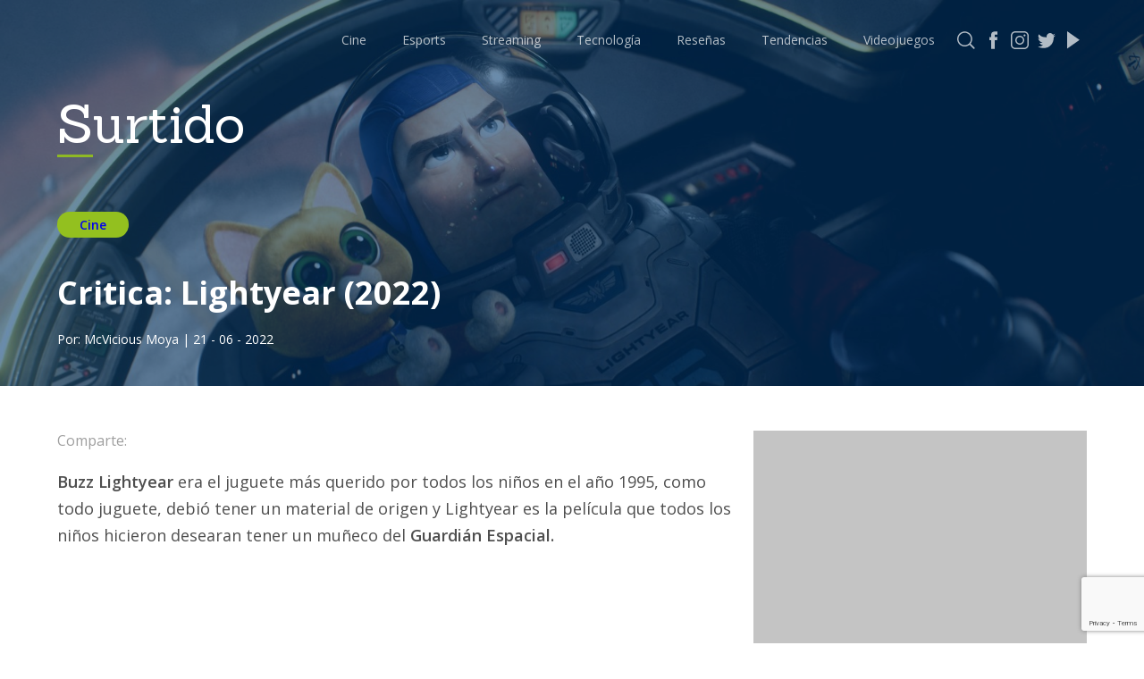

--- FILE ---
content_type: text/html; charset=UTF-8
request_url: https://surtido.pe/critica-lightyear-2022/
body_size: 14891
content:
<!DOCTYPE html>
<html lang="en">
<head>
	<!-- Google Tag Manager -->
<script>(function(w,d,s,l,i){w[l]=w[l]||[];w[l].push({'gtm.start':
new Date().getTime(),event:'gtm.js'});var f=d.getElementsByTagName(s)[0],
j=d.createElement(s),dl=l!='dataLayer'?'&l='+l:'';j.async=true;j.src=
'https://www.googletagmanager.com/gtm.js?id='+i+dl;f.parentNode.insertBefore(j,f);
})(window,document,'script','dataLayer','GTM-KFSGFJP');</script>
<!-- End Google Tag Manager -->	
	<meta charset="UTF-8">
	<meta name="viewport" content="width=device-width, initial-scale=1.0">
	<!-- Metadata Facebook -->	
<meta property="fb:app_id" content="414097519226590" />
<meta property="og:title" content="Critica: Lightyear (2022)" />
<meta property="og:url" content="https://surtido.pe/critica-lightyear-2022/" />
<meta property="og:image" content="https://surtido.pe/wp-content/uploads/2022/06/critica-lightyear-surtido-2022-05-600x315.jpg" />
<meta property="og:site_name" content="Surtido" />
<meta property="og:description" content="<p>Buzz Lightyear era el juguete más querido por todos los niños en el año 1995, como todo juguete, debió tener un material de origen y Lightyear es la película que todos los niños hicieron desearan tener un muñeco del Guardián Espacial. Si bien el trailer nos vende una aventura interplanetaria, la cinta resulta otra cosa, [&hellip;]</p>
" />
<meta property="fb:pages" content="391873714755404" />
<meta property="og:type" content="article" />
<meta property="article:author" content="McVicious Moya" />
<meta property="article:section" content="Cine" />
<meta property="article:tag" content="Crítica, Disney, Lightyear, Pixar, " />
<meta property="article:publisher" content="https://www.facebook.com/surtidope" />	
<!-- Metadata Twitter -->
<meta name="twitter:card" content="summary_large_image">
<meta name="twitter:site" content="@surtidope">
<meta name="twitter:creator" content="@surtidope">
<meta name="twitter:title" content="Critica: Lightyear (2022)">
<meta name="twitter:description" content="<p>Buzz Lightyear era el juguete más querido por todos los niños en el año 1995, como todo juguete, debió tener un material de origen y Lightyear es la película que todos los niños hicieron desearan tener un muñeco del Guardián Espacial. Si bien el trailer nos vende una aventura interplanetaria, la cinta resulta otra cosa, [&hellip;]</p>
">
<meta name="twitter:image" content="https://surtido.pe/wp-content/uploads/2022/06/critica-lightyear-surtido-2022-05-280x150.jpg">
	
  <title>Critica: Lightyear (2022) - Surtido</title>
	<!-- Marcado JSON-LD generado por el Asistente para el marcado de datos estructurados de Google. -->
<script type="application/ld+json">
{
  "@context" : "http://schema.org",
  "@type" : "Article",
  "name" : "Critica: Lightyear (2022)",
  "headline": "Critica: Lightyear (2022)",
  "author" : { "@type" : "Person", "name" : "McVicious Moya", "url" : "https://surtido.pe/author/mcvicious/"  },
  "mainEntityOfPage":{ "@type":"WebPage",  "@id":"https://surtido.pe/critica-lightyear-2022/"     },
  "datePublished" : "2022-06-21",
  "dateModified" : "2022-08-19",
  "image" : "https://surtido.pe/wp-content/uploads/2022/06/critica-lightyear-surtido-2022-05.jpg",
  "articleSection" : "Reseñas",
  "articleBody" : "
&lt;p&gt;&lt;strong&gt;Buzz Lightyear&lt;/strong&gt; era el juguete más querido por todos los niños en el año 1995, como todo juguete, debió tener un material de origen y Lightyear es la película que todos los niños hicieron desearan tener un muñeco del &lt;strong&gt;Guardián Espacial.&lt;/strong&gt;&lt;/p&gt;



&lt;figure class=&quot;wp-block-embed is-type-video is-provider-youtube wp-block-embed-youtube wp-embed-aspect-16-9 wp-has-aspect-ratio&quot;&gt;&lt;div class=&quot;wp-block-embed__wrapper&quot;&gt;
&lt;iframe title=&quot;Lightyear | Tráiler Oficial | Doblado&quot; width=&quot;500&quot; height=&quot;281&quot; src=&quot;https://www.youtube.com/embed/WikwAJ3NQew?feature=oembed&quot; frameborder=&quot;0&quot; allow=&quot;accelerometer; autoplay; clipboard-write; encrypted-media; gyroscope; picture-in-picture&quot; allowfullscreen&gt;&lt;/iframe&gt;
&lt;/div&gt;&lt;/figure&gt;



&lt;p&gt;Si bien el trailer nos vende una aventura interplanetaria, la cinta resulta otra cosa, algo más allegado a una cinta de ciencia ficción promedio. Lo interesante es que en el primer arco tenemos un tema con los viajes por el tiempo, vistos desde una óptica más pegada a la realidad, pero bajo las mismas reglas que se explicaron en &lt;strong&gt;Avengers Endgame&lt;/strong&gt;, para que los chicos y no tan chicos tengan claro su funcionamiento.&lt;/p&gt;



&lt;figure class=&quot;wp-block-image size-full&quot;&gt;&lt;img fetchpriority=&quot;high&quot; decoding=&quot;async&quot; width=&quot;1288&quot; height=&quot;900&quot; src=&quot;https://surtido.pe/wp-content/uploads/2022/06/critica-lightyear-surtido-2022-02.jpg&quot; alt=&quot;&quot; class=&quot;wp-image-50162&quot; srcset=&quot;https://surtido.pe/wp-content/uploads/2022/06/critica-lightyear-surtido-2022-02.jpg 1288w, https://surtido.pe/wp-content/uploads/2022/06/critica-lightyear-surtido-2022-02-768x537.jpg 768w&quot; sizes=&quot;(max-width: 1288px) 100vw, 1288px&quot; /&gt;&lt;figcaption&gt;Releasing June 17, 2022, Disney and Pixar’s “Lightyear” is an all-new, original feature film that presents the definitive origin story of Buzz Lightyear—the hero who inspired the toy—introducing the legendary Space Ranger who would win generations of fans. Featuring the voice of Chris Evans as Buzz, the sci-fi action-adventure is directed by Angus MacLane (co-director “Finding Dory”) and produced by Galyn Susman (“Toy Story That Time Forgot”). © 2021 Disney/Pixar. All Rights Reserved.&lt;/figcaption&gt;&lt;/figure&gt;



&lt;p&gt;Si bien yo entré con la mentalidad de verla como una cinta de los 90s, esperando mucha acción, el director &lt;strong&gt;Angus MacLane&lt;/strong&gt; decidió darnos una cinta donde lo más emocionante llega en la parte final, así que deberemos recorrer un tramo algo lento para llegar a la acción.&lt;/p&gt;



&lt;figure class=&quot;wp-block-image size-full&quot;&gt;&lt;img decoding=&quot;async&quot; width=&quot;1600&quot; height=&quot;670&quot; src=&quot;https://surtido.pe/wp-content/uploads/2022/06/critica-lightyear-surtido-2022-01.jpg&quot; alt=&quot;&quot; class=&quot;wp-image-50163&quot; srcset=&quot;https://surtido.pe/wp-content/uploads/2022/06/critica-lightyear-surtido-2022-01.jpg 1600w, https://surtido.pe/wp-content/uploads/2022/06/critica-lightyear-surtido-2022-01-768x322.jpg 768w&quot; sizes=&quot;(max-width: 1600px) 100vw, 1600px&quot; /&gt;&lt;figcaption&gt;TO INFINITY… &#8212; Disney and Pixar’s “Lightyear” is an all-new, original feature film that presents the definitive origin story of Buzz Lightyear (voice of Chris Evans)—the hero who inspired the toy—introducing the legendary Space Ranger who would win generations of fans. Prepare to blast off for a thrilling adventure that will take you “To infinity… and beyond.” Directed by Angus MacLane (co-director “Finding Dory”) and produced by Galyn Susman (“Toy Story That Time Forgot”), the sci-fi action-adventure releases on June 17, 2022. © 2021 Disney/Pixar. All Rights Reserved.&lt;/figcaption&gt;&lt;/figure&gt;



&lt;p&gt;Eso si, me sorprende que siendo esta la «&lt;em&gt;película que vio Andy&lt;/em&gt;» en su época, no haya comprado al gato, personaje que se roba completamente la película.&lt;/p&gt;



&lt;figure class=&quot;wp-block-image size-full&quot;&gt;&lt;img decoding=&quot;async&quot; width=&quot;1600&quot; height=&quot;668&quot; src=&quot;https://surtido.pe/wp-content/uploads/2022/06/critica-lightyear-surtido-2022-05.jpg&quot; alt=&quot;&quot; class=&quot;wp-image-50164&quot; srcset=&quot;https://surtido.pe/wp-content/uploads/2022/06/critica-lightyear-surtido-2022-05.jpg 1600w, https://surtido.pe/wp-content/uploads/2022/06/critica-lightyear-surtido-2022-05-768x321.jpg 768w&quot; sizes=&quot;(max-width: 1600px) 100vw, 1600px&quot; /&gt;&lt;figcaption&gt;HERO’S BEST FRIEND &#8212; Disney and Pixar’s “Lightyear” is an all-new, original feature film that presents the definitive origin story of Buzz Lightyear (voice of Chris Evans)—the hero who inspired the toy—following the legendary Space Ranger on an intergalactic adventure. But Buzz can’t do it alone—he shares space with a dutiful robot companion cat called Sox (voice of Peter Sohn). A hidden grab bag of gizmos in a cute kitty package, Sox is Buzz’s go-to friend and sidekick. Directed by Angus MacLane (co-director “Finding Dory”) and produced by Galyn Susman (“Toy Story That Time Forgot”), the sci-fi action-adventure releases on June 17, 2022. © 2022 Disney/Pixar. All Rights Reserved.&lt;/figcaption&gt;&lt;/figure&gt;



&lt;p&gt;Me hubiera gustado ver algo similar a la serie animada que tenía &lt;strong&gt;Buzz Lightyear&lt;/strong&gt; antes, sin embargo acá no sabemos si nos dan una cinta pensada para los niños que van a descubrir el mundo de&lt;strong&gt; Toy Story &lt;/strong&gt;por primera vez o para seguir enganchando a los adultos que querían más aventuras de los juguetes.&lt;/p&gt;



&lt;figure class=&quot;wp-block-image size-full&quot;&gt;&lt;img decoding=&quot;async&quot; width=&quot;1600&quot; height=&quot;669&quot; src=&quot;https://surtido.pe/wp-content/uploads/2022/06/critica-lightyear-surtido-2022-06.jpg&quot; alt=&quot;&quot; class=&quot;wp-image-50165&quot; srcset=&quot;https://surtido.pe/wp-content/uploads/2022/06/critica-lightyear-surtido-2022-06.jpg 1600w, https://surtido.pe/wp-content/uploads/2022/06/critica-lightyear-surtido-2022-06-768x321.jpg 768w&quot; sizes=&quot;(max-width: 1600px) 100vw, 1600px&quot; /&gt;&lt;figcaption&gt;TEAMING UP – Disney and Pixar’s “Lightyear” is a sci-fi action adventure and the definitive origin story of Buzz Lightyear (voice of Chris Evans), the hero who inspired the toy. The all-new story follows the legendary Space Ranger on an intergalactic adventure alongside a group of ambitious recruits (voices of Keke Palmer, Taika Waititi and Dale Soules), and their robot companion Sox (voice of Peter Sohn). Also joining the cast are Uzo Aduba, James Brolin, Mary McDonald-Lewis, Efren Ramirez and Isiah Whitlock Jr. Directed by Angus MacLane (co-director “Finding Dory”) and produced by Galyn Susman (“Toy Story That Time Forgot”), “Lightyear” releases June 17, 2022. © 2022 Disney/Pixar. All Rights Reserved.&lt;/figcaption&gt;&lt;/figure&gt;



&lt;p&gt;&lt;strong&gt;Lightyear &lt;/strong&gt;está disponible en las salas de cine y en la versión original, la voz del &lt;strong&gt;Guardia Espacial &lt;/strong&gt;la pone &lt;strong&gt;Chris Evans&lt;/strong&gt;.&lt;/p&gt;



&lt;p&gt;&lt;/p&gt;
",
  "url" : "https://surtido.pe/critica-lightyear-2022/",
  "publisher" : {
    "@type" : "NewsMediaOrganization",
    "name" : "Surtido Pe",
	"logo" : { "@type": "ImageObject", "url" : "https://surtido.pe/wp-content/uploads/2020/09/surtido-logo.png" } 
  }
}
</script>
	
	<link href="https://fonts.googleapis.com/css2?family=Roboto:wght@100;300;400;500;700;900&display=swap" rel="stylesheet">
	<link href="https://fonts.googleapis.com/css?family=Lato:100,300,400&display=swap" rel="stylesheet">
	<link rel="stylesheet" href="https://surtido.pe/wp-content/themes/surtido-v3/css/main.css">
	<!-- Favicon -->
<link rel="apple-touch-icon" sizes="57x57" href="https://surtido.pe/wp-content/themes/surtido-v3/icon/apple-icon-57x57.png">
<link rel="apple-touch-icon" sizes="60x60" href="https://surtido.pe/wp-content/themes/surtido-v3/icon/apple-icon-60x60.png">
<link rel="apple-touch-icon" sizes="72x72" href="https://surtido.pe/wp-content/themes/surtido-v3/icon/apple-icon-72x72.png">
<link rel="apple-touch-icon" sizes="76x76" href="https://surtido.pe/wp-content/themes/surtido-v3/icon/apple-icon-76x76.png">
<link rel="apple-touch-icon" sizes="114x114" href="https://surtido.pe/wp-content/themes/surtido-v3/icon/apple-icon-114x114.png">
<link rel="apple-touch-icon" sizes="120x120" href="https://surtido.pe/wp-content/themes/surtido-v3/icon/apple-icon-120x120.png">
<link rel="apple-touch-icon" sizes="144x144" href="https://surtido.pe/wp-content/themes/surtido-v3/icon/apple-icon-144x144.png">
<link rel="apple-touch-icon" sizes="152x152" href="https://surtido.pe/wp-content/themes/surtido-v3/icon/apple-icon-152x152.png">
<link rel="apple-touch-icon" sizes="180x180" href="https://surtido.pe/wp-content/themes/surtido-v3/icon/apple-icon-180x180.png">
<link rel="icon" type="image/png" sizes="192x192"  href="https://surtido.pe/wp-content/themes/surtido-v3/icon/android-icon-192x192.png">
<link rel="icon" type="image/png" href="https://surtido.pe/wp-content/themes/surtido-v3/icon/favicon.ico">
<link rel="icon" type="image/png" sizes="32x32" href="https://surtido.pe/wp-content/themes/surtido-v3/icon/favicon-32x32.png">
<link rel="icon" type="image/png" sizes="96x96" href="https://surtido.pe/wp-content/themes/surtido-v3/icon/favicon-96x96.png">
<link rel="icon" type="image/png" sizes="16x16" href="https://surtido.pe/wp-content/themes/surtido-v3/icon/favicon-16x16.png">
<link rel="manifest" href="https://surtido.pe/wp-content/themes/surtido-v3/icon/manifest.json">
<meta name="msapplication-TileColor" content="#ffffff">
<meta name="msapplication-TileImage" content="https://surtido.pe/wp-content/themes/surtido-v3/icon/ms-icon-144x144.png">
<meta name="theme-color" content="#ffffff">
<!-- Favicon END -->
	<meta name='robots' content='max-image-preview:large' />
<link rel='dns-prefetch' href='//www.google.com' />
<script type="text/javascript">
/* <![CDATA[ */
window._wpemojiSettings = {"baseUrl":"https:\/\/s.w.org\/images\/core\/emoji\/14.0.0\/72x72\/","ext":".png","svgUrl":"https:\/\/s.w.org\/images\/core\/emoji\/14.0.0\/svg\/","svgExt":".svg","source":{"concatemoji":"https:\/\/surtido.pe\/wp-includes\/js\/wp-emoji-release.min.js?ver=6.4.7"}};
/*! This file is auto-generated */
!function(i,n){var o,s,e;function c(e){try{var t={supportTests:e,timestamp:(new Date).valueOf()};sessionStorage.setItem(o,JSON.stringify(t))}catch(e){}}function p(e,t,n){e.clearRect(0,0,e.canvas.width,e.canvas.height),e.fillText(t,0,0);var t=new Uint32Array(e.getImageData(0,0,e.canvas.width,e.canvas.height).data),r=(e.clearRect(0,0,e.canvas.width,e.canvas.height),e.fillText(n,0,0),new Uint32Array(e.getImageData(0,0,e.canvas.width,e.canvas.height).data));return t.every(function(e,t){return e===r[t]})}function u(e,t,n){switch(t){case"flag":return n(e,"\ud83c\udff3\ufe0f\u200d\u26a7\ufe0f","\ud83c\udff3\ufe0f\u200b\u26a7\ufe0f")?!1:!n(e,"\ud83c\uddfa\ud83c\uddf3","\ud83c\uddfa\u200b\ud83c\uddf3")&&!n(e,"\ud83c\udff4\udb40\udc67\udb40\udc62\udb40\udc65\udb40\udc6e\udb40\udc67\udb40\udc7f","\ud83c\udff4\u200b\udb40\udc67\u200b\udb40\udc62\u200b\udb40\udc65\u200b\udb40\udc6e\u200b\udb40\udc67\u200b\udb40\udc7f");case"emoji":return!n(e,"\ud83e\udef1\ud83c\udffb\u200d\ud83e\udef2\ud83c\udfff","\ud83e\udef1\ud83c\udffb\u200b\ud83e\udef2\ud83c\udfff")}return!1}function f(e,t,n){var r="undefined"!=typeof WorkerGlobalScope&&self instanceof WorkerGlobalScope?new OffscreenCanvas(300,150):i.createElement("canvas"),a=r.getContext("2d",{willReadFrequently:!0}),o=(a.textBaseline="top",a.font="600 32px Arial",{});return e.forEach(function(e){o[e]=t(a,e,n)}),o}function t(e){var t=i.createElement("script");t.src=e,t.defer=!0,i.head.appendChild(t)}"undefined"!=typeof Promise&&(o="wpEmojiSettingsSupports",s=["flag","emoji"],n.supports={everything:!0,everythingExceptFlag:!0},e=new Promise(function(e){i.addEventListener("DOMContentLoaded",e,{once:!0})}),new Promise(function(t){var n=function(){try{var e=JSON.parse(sessionStorage.getItem(o));if("object"==typeof e&&"number"==typeof e.timestamp&&(new Date).valueOf()<e.timestamp+604800&&"object"==typeof e.supportTests)return e.supportTests}catch(e){}return null}();if(!n){if("undefined"!=typeof Worker&&"undefined"!=typeof OffscreenCanvas&&"undefined"!=typeof URL&&URL.createObjectURL&&"undefined"!=typeof Blob)try{var e="postMessage("+f.toString()+"("+[JSON.stringify(s),u.toString(),p.toString()].join(",")+"));",r=new Blob([e],{type:"text/javascript"}),a=new Worker(URL.createObjectURL(r),{name:"wpTestEmojiSupports"});return void(a.onmessage=function(e){c(n=e.data),a.terminate(),t(n)})}catch(e){}c(n=f(s,u,p))}t(n)}).then(function(e){for(var t in e)n.supports[t]=e[t],n.supports.everything=n.supports.everything&&n.supports[t],"flag"!==t&&(n.supports.everythingExceptFlag=n.supports.everythingExceptFlag&&n.supports[t]);n.supports.everythingExceptFlag=n.supports.everythingExceptFlag&&!n.supports.flag,n.DOMReady=!1,n.readyCallback=function(){n.DOMReady=!0}}).then(function(){return e}).then(function(){var e;n.supports.everything||(n.readyCallback(),(e=n.source||{}).concatemoji?t(e.concatemoji):e.wpemoji&&e.twemoji&&(t(e.twemoji),t(e.wpemoji)))}))}((window,document),window._wpemojiSettings);
/* ]]> */
</script>
<style id='wp-emoji-styles-inline-css' type='text/css'>

	img.wp-smiley, img.emoji {
		display: inline !important;
		border: none !important;
		box-shadow: none !important;
		height: 1em !important;
		width: 1em !important;
		margin: 0 0.07em !important;
		vertical-align: -0.1em !important;
		background: none !important;
		padding: 0 !important;
	}
</style>
<link rel='stylesheet' id='wp-block-library-css' href='https://surtido.pe/wp-includes/css/dist/block-library/style.min.css?ver=6.4.7' type='text/css' media='all' />
<style id='classic-theme-styles-inline-css' type='text/css'>
/*! This file is auto-generated */
.wp-block-button__link{color:#fff;background-color:#32373c;border-radius:9999px;box-shadow:none;text-decoration:none;padding:calc(.667em + 2px) calc(1.333em + 2px);font-size:1.125em}.wp-block-file__button{background:#32373c;color:#fff;text-decoration:none}
</style>
<style id='global-styles-inline-css' type='text/css'>
body{--wp--preset--color--black: #000000;--wp--preset--color--cyan-bluish-gray: #abb8c3;--wp--preset--color--white: #ffffff;--wp--preset--color--pale-pink: #f78da7;--wp--preset--color--vivid-red: #cf2e2e;--wp--preset--color--luminous-vivid-orange: #ff6900;--wp--preset--color--luminous-vivid-amber: #fcb900;--wp--preset--color--light-green-cyan: #7bdcb5;--wp--preset--color--vivid-green-cyan: #00d084;--wp--preset--color--pale-cyan-blue: #8ed1fc;--wp--preset--color--vivid-cyan-blue: #0693e3;--wp--preset--color--vivid-purple: #9b51e0;--wp--preset--gradient--vivid-cyan-blue-to-vivid-purple: linear-gradient(135deg,rgba(6,147,227,1) 0%,rgb(155,81,224) 100%);--wp--preset--gradient--light-green-cyan-to-vivid-green-cyan: linear-gradient(135deg,rgb(122,220,180) 0%,rgb(0,208,130) 100%);--wp--preset--gradient--luminous-vivid-amber-to-luminous-vivid-orange: linear-gradient(135deg,rgba(252,185,0,1) 0%,rgba(255,105,0,1) 100%);--wp--preset--gradient--luminous-vivid-orange-to-vivid-red: linear-gradient(135deg,rgba(255,105,0,1) 0%,rgb(207,46,46) 100%);--wp--preset--gradient--very-light-gray-to-cyan-bluish-gray: linear-gradient(135deg,rgb(238,238,238) 0%,rgb(169,184,195) 100%);--wp--preset--gradient--cool-to-warm-spectrum: linear-gradient(135deg,rgb(74,234,220) 0%,rgb(151,120,209) 20%,rgb(207,42,186) 40%,rgb(238,44,130) 60%,rgb(251,105,98) 80%,rgb(254,248,76) 100%);--wp--preset--gradient--blush-light-purple: linear-gradient(135deg,rgb(255,206,236) 0%,rgb(152,150,240) 100%);--wp--preset--gradient--blush-bordeaux: linear-gradient(135deg,rgb(254,205,165) 0%,rgb(254,45,45) 50%,rgb(107,0,62) 100%);--wp--preset--gradient--luminous-dusk: linear-gradient(135deg,rgb(255,203,112) 0%,rgb(199,81,192) 50%,rgb(65,88,208) 100%);--wp--preset--gradient--pale-ocean: linear-gradient(135deg,rgb(255,245,203) 0%,rgb(182,227,212) 50%,rgb(51,167,181) 100%);--wp--preset--gradient--electric-grass: linear-gradient(135deg,rgb(202,248,128) 0%,rgb(113,206,126) 100%);--wp--preset--gradient--midnight: linear-gradient(135deg,rgb(2,3,129) 0%,rgb(40,116,252) 100%);--wp--preset--font-size--small: 13px;--wp--preset--font-size--medium: 20px;--wp--preset--font-size--large: 36px;--wp--preset--font-size--x-large: 42px;--wp--preset--spacing--20: 0.44rem;--wp--preset--spacing--30: 0.67rem;--wp--preset--spacing--40: 1rem;--wp--preset--spacing--50: 1.5rem;--wp--preset--spacing--60: 2.25rem;--wp--preset--spacing--70: 3.38rem;--wp--preset--spacing--80: 5.06rem;--wp--preset--shadow--natural: 6px 6px 9px rgba(0, 0, 0, 0.2);--wp--preset--shadow--deep: 12px 12px 50px rgba(0, 0, 0, 0.4);--wp--preset--shadow--sharp: 6px 6px 0px rgba(0, 0, 0, 0.2);--wp--preset--shadow--outlined: 6px 6px 0px -3px rgba(255, 255, 255, 1), 6px 6px rgba(0, 0, 0, 1);--wp--preset--shadow--crisp: 6px 6px 0px rgba(0, 0, 0, 1);}:where(.is-layout-flex){gap: 0.5em;}:where(.is-layout-grid){gap: 0.5em;}body .is-layout-flow > .alignleft{float: left;margin-inline-start: 0;margin-inline-end: 2em;}body .is-layout-flow > .alignright{float: right;margin-inline-start: 2em;margin-inline-end: 0;}body .is-layout-flow > .aligncenter{margin-left: auto !important;margin-right: auto !important;}body .is-layout-constrained > .alignleft{float: left;margin-inline-start: 0;margin-inline-end: 2em;}body .is-layout-constrained > .alignright{float: right;margin-inline-start: 2em;margin-inline-end: 0;}body .is-layout-constrained > .aligncenter{margin-left: auto !important;margin-right: auto !important;}body .is-layout-constrained > :where(:not(.alignleft):not(.alignright):not(.alignfull)){max-width: var(--wp--style--global--content-size);margin-left: auto !important;margin-right: auto !important;}body .is-layout-constrained > .alignwide{max-width: var(--wp--style--global--wide-size);}body .is-layout-flex{display: flex;}body .is-layout-flex{flex-wrap: wrap;align-items: center;}body .is-layout-flex > *{margin: 0;}body .is-layout-grid{display: grid;}body .is-layout-grid > *{margin: 0;}:where(.wp-block-columns.is-layout-flex){gap: 2em;}:where(.wp-block-columns.is-layout-grid){gap: 2em;}:where(.wp-block-post-template.is-layout-flex){gap: 1.25em;}:where(.wp-block-post-template.is-layout-grid){gap: 1.25em;}.has-black-color{color: var(--wp--preset--color--black) !important;}.has-cyan-bluish-gray-color{color: var(--wp--preset--color--cyan-bluish-gray) !important;}.has-white-color{color: var(--wp--preset--color--white) !important;}.has-pale-pink-color{color: var(--wp--preset--color--pale-pink) !important;}.has-vivid-red-color{color: var(--wp--preset--color--vivid-red) !important;}.has-luminous-vivid-orange-color{color: var(--wp--preset--color--luminous-vivid-orange) !important;}.has-luminous-vivid-amber-color{color: var(--wp--preset--color--luminous-vivid-amber) !important;}.has-light-green-cyan-color{color: var(--wp--preset--color--light-green-cyan) !important;}.has-vivid-green-cyan-color{color: var(--wp--preset--color--vivid-green-cyan) !important;}.has-pale-cyan-blue-color{color: var(--wp--preset--color--pale-cyan-blue) !important;}.has-vivid-cyan-blue-color{color: var(--wp--preset--color--vivid-cyan-blue) !important;}.has-vivid-purple-color{color: var(--wp--preset--color--vivid-purple) !important;}.has-black-background-color{background-color: var(--wp--preset--color--black) !important;}.has-cyan-bluish-gray-background-color{background-color: var(--wp--preset--color--cyan-bluish-gray) !important;}.has-white-background-color{background-color: var(--wp--preset--color--white) !important;}.has-pale-pink-background-color{background-color: var(--wp--preset--color--pale-pink) !important;}.has-vivid-red-background-color{background-color: var(--wp--preset--color--vivid-red) !important;}.has-luminous-vivid-orange-background-color{background-color: var(--wp--preset--color--luminous-vivid-orange) !important;}.has-luminous-vivid-amber-background-color{background-color: var(--wp--preset--color--luminous-vivid-amber) !important;}.has-light-green-cyan-background-color{background-color: var(--wp--preset--color--light-green-cyan) !important;}.has-vivid-green-cyan-background-color{background-color: var(--wp--preset--color--vivid-green-cyan) !important;}.has-pale-cyan-blue-background-color{background-color: var(--wp--preset--color--pale-cyan-blue) !important;}.has-vivid-cyan-blue-background-color{background-color: var(--wp--preset--color--vivid-cyan-blue) !important;}.has-vivid-purple-background-color{background-color: var(--wp--preset--color--vivid-purple) !important;}.has-black-border-color{border-color: var(--wp--preset--color--black) !important;}.has-cyan-bluish-gray-border-color{border-color: var(--wp--preset--color--cyan-bluish-gray) !important;}.has-white-border-color{border-color: var(--wp--preset--color--white) !important;}.has-pale-pink-border-color{border-color: var(--wp--preset--color--pale-pink) !important;}.has-vivid-red-border-color{border-color: var(--wp--preset--color--vivid-red) !important;}.has-luminous-vivid-orange-border-color{border-color: var(--wp--preset--color--luminous-vivid-orange) !important;}.has-luminous-vivid-amber-border-color{border-color: var(--wp--preset--color--luminous-vivid-amber) !important;}.has-light-green-cyan-border-color{border-color: var(--wp--preset--color--light-green-cyan) !important;}.has-vivid-green-cyan-border-color{border-color: var(--wp--preset--color--vivid-green-cyan) !important;}.has-pale-cyan-blue-border-color{border-color: var(--wp--preset--color--pale-cyan-blue) !important;}.has-vivid-cyan-blue-border-color{border-color: var(--wp--preset--color--vivid-cyan-blue) !important;}.has-vivid-purple-border-color{border-color: var(--wp--preset--color--vivid-purple) !important;}.has-vivid-cyan-blue-to-vivid-purple-gradient-background{background: var(--wp--preset--gradient--vivid-cyan-blue-to-vivid-purple) !important;}.has-light-green-cyan-to-vivid-green-cyan-gradient-background{background: var(--wp--preset--gradient--light-green-cyan-to-vivid-green-cyan) !important;}.has-luminous-vivid-amber-to-luminous-vivid-orange-gradient-background{background: var(--wp--preset--gradient--luminous-vivid-amber-to-luminous-vivid-orange) !important;}.has-luminous-vivid-orange-to-vivid-red-gradient-background{background: var(--wp--preset--gradient--luminous-vivid-orange-to-vivid-red) !important;}.has-very-light-gray-to-cyan-bluish-gray-gradient-background{background: var(--wp--preset--gradient--very-light-gray-to-cyan-bluish-gray) !important;}.has-cool-to-warm-spectrum-gradient-background{background: var(--wp--preset--gradient--cool-to-warm-spectrum) !important;}.has-blush-light-purple-gradient-background{background: var(--wp--preset--gradient--blush-light-purple) !important;}.has-blush-bordeaux-gradient-background{background: var(--wp--preset--gradient--blush-bordeaux) !important;}.has-luminous-dusk-gradient-background{background: var(--wp--preset--gradient--luminous-dusk) !important;}.has-pale-ocean-gradient-background{background: var(--wp--preset--gradient--pale-ocean) !important;}.has-electric-grass-gradient-background{background: var(--wp--preset--gradient--electric-grass) !important;}.has-midnight-gradient-background{background: var(--wp--preset--gradient--midnight) !important;}.has-small-font-size{font-size: var(--wp--preset--font-size--small) !important;}.has-medium-font-size{font-size: var(--wp--preset--font-size--medium) !important;}.has-large-font-size{font-size: var(--wp--preset--font-size--large) !important;}.has-x-large-font-size{font-size: var(--wp--preset--font-size--x-large) !important;}
.wp-block-navigation a:where(:not(.wp-element-button)){color: inherit;}
:where(.wp-block-post-template.is-layout-flex){gap: 1.25em;}:where(.wp-block-post-template.is-layout-grid){gap: 1.25em;}
:where(.wp-block-columns.is-layout-flex){gap: 2em;}:where(.wp-block-columns.is-layout-grid){gap: 2em;}
.wp-block-pullquote{font-size: 1.5em;line-height: 1.6;}
</style>
<link rel='stylesheet' id='contact-form-7-css' href='https://surtido.pe/wp-content/plugins/contact-form-7/includes/css/styles.css?ver=5.6.3' type='text/css' media='all' />
<link rel='stylesheet' id='wp-pagenavi-css' href='https://surtido.pe/wp-content/plugins/wp-pagenavi/pagenavi-css.css?ver=2.70' type='text/css' media='all' />
<link rel="https://api.w.org/" href="https://surtido.pe/wp-json/" /><link rel="alternate" type="application/json" href="https://surtido.pe/wp-json/wp/v2/posts/50146" /><link rel="EditURI" type="application/rsd+xml" title="RSD" href="https://surtido.pe/xmlrpc.php?rsd" />
<meta name="generator" content="WordPress 6.4.7" />
<link rel="canonical" href="https://surtido.pe/critica-lightyear-2022/" />
<link rel='shortlink' href='https://surtido.pe/?p=50146' />
<link rel="alternate" type="application/json+oembed" href="https://surtido.pe/wp-json/oembed/1.0/embed?url=https%3A%2F%2Fsurtido.pe%2Fcritica-lightyear-2022%2F" />
<link rel="alternate" type="text/xml+oembed" href="https://surtido.pe/wp-json/oembed/1.0/embed?url=https%3A%2F%2Fsurtido.pe%2Fcritica-lightyear-2022%2F&#038;format=xml" />

		<!-- GA Google Analytics @ https://m0n.co/ga -->
		<script async src="https://www.googletagmanager.com/gtag/js?id=G-61XDN9VWEM"></script>
		<script>
			window.dataLayer = window.dataLayer || [];
			function gtag(){dataLayer.push(arguments);}
			gtag('js', new Date());
			gtag('config', 'G-61XDN9VWEM');
		</script>

		<div id="fb-root"></div>
<script async defer crossorigin="anonymous" src="https://connect.facebook.net/es_LA/sdk.js#xfbml=1&version=v8.0&appId=414097519226590&autoLogAppEvents=1" nonce="T3tfqZTP"></script>
</head>
<body onload="loadPage()">
<!-- Google Tag Manager (noscript) -->
<noscript><iframe src="https://www.googletagmanager.com/ns.html?id=GTM-KFSGFJP"
height="0" width="0" style="display:none;visibility:hidden"></iframe></noscript>
<!-- End Google Tag Manager (noscript) -->		
	<header>
		<div class="container">
			<a id="logoMobile" href="https://surtido.pe" class="logo-mobile">
				Surtido
			</a>

			<div id="burguer" class="header-burguer">
				<span></span>
				<span></span>
				<span></span>
				<span></span>
			</div>			
				<ul id="listMenu" class="menu-list"><li id="menu-item-16545" class="menu-item menu-item-type-taxonomy menu-item-object-category current-post-ancestor current-menu-parent current-post-parent menu-item-16545"><a href="https://surtido.pe/category/cine/">Cine</a></li>
<li id="menu-item-46958" class="menu-item menu-item-type-taxonomy menu-item-object-category menu-item-46958"><a href="https://surtido.pe/category/esports/">Esports</a></li>
<li id="menu-item-54525" class="menu-item menu-item-type-taxonomy menu-item-object-category menu-item-54525"><a href="https://surtido.pe/category/streaming/">Streaming</a></li>
<li id="menu-item-16547" class="menu-item menu-item-type-taxonomy menu-item-object-category menu-item-16547"><a href="https://surtido.pe/category/tecnologia/">Tecnología</a></li>
<li id="menu-item-16551" class="menu-item menu-item-type-taxonomy menu-item-object-category current-post-ancestor current-menu-parent current-post-parent menu-item-16551"><a href="https://surtido.pe/category/resena/">Reseñas</a></li>
<li id="menu-item-16548" class="menu-item menu-item-type-taxonomy menu-item-object-category menu-item-16548"><a href="https://surtido.pe/category/tendencias/">Tendencias</a></li>
<li id="menu-item-16546" class="menu-item menu-item-type-taxonomy menu-item-object-category menu-item-16546"><a href="https://surtido.pe/category/videojuegos/">Videojuegos</a></li>
</ul>			<div class="social">
				<a href="" class="social-icon social-icon-search"></a>
				<a href="https://www.facebook.com/surtidope" target="_blank" class="social-icon social-icon-fb"></a>
				<a href="https://instagram.com/surtidope" target="_blank" class="social-icon social-icon-inst"></a>
				<a href="https://twitter.com/surtidope" target="_blank" class="social-icon social-icon-tw"></a>
				<a href="https://www.youtube.com/c/surtidope" target="_blank" class="social-icon social-icon-ytb"></a>
			</div>
		</div>
	</header>	
	<div class="menu-list-responsive">
		<a href="https://surtido.pe/category/cine/">Cine y Tv</a>
		<a href="https://surtido.pe/category/esports/">Esports</a>
		<a href="https://surtido.pe/category/streaming/">Streaming</a>
		<a href="https://surtido.pe/category/resena/">Reseñas</a>
		<a href="https://surtido.pe/category/tendencias/">Tendencias</a>
		<a href="https://surtido.pe/category/tecnologia/">Tecnología</a>
		<a href="https://surtido.pe/category/videojuegos/">Videojuegos</a>
	</div>
	<!-- Modal Buscador -->
		<div class="modal">
		<div class="container">
			<div class="modal__close" onclick="closeModal()">
				<img src="https://surtido.pe/wp-content/themes/surtido-v3/img/icons/icon-close.svg" alt="">
			</div>
			<br>
			<div class="modal__content">
				<form class="modal__head" role="search"  method="get" id="searchform" action="https://surtido.pe/">
					<div class="search">
						<input type="text" name="s" id="s">
					</div>
					<button type="submit">Buscar</button>
				</form>
			</div>
			<br>
			<div class="modal__title">
				<div class="col--12">
					También puedes leer:
				</div>
			</div>
			<br>
			<div class="modal__content modal__content--body">
				<div class="grid">
					<div class="col--9">
												<div class="result">
							<div class="result__head">
								<img src="https://surtido.pe/wp-content/uploads/2026/01/Christian-Bale-y-Jessie-Buckley-nos-anticipan-una-terrorifica-y-brutal-historia-para-la-pelicula-La-Novia-660x504.jpg" alt="Foto de Christian Bale y Jessie Buckley nos anticipan una terrorífica y brutal historia para la película La Novia">
							</div>
							<div class="result__body">
								<h5>Christian Bale y Jessie Buckley nos anticipan una terrorífica y brutal historia para la película La Novia</h5>
								<p><p>Maggie Gyllenhaal Re-imagina la historia de la clásica película Bride of Frankenstein para llevarla a un nivel superior, con un gran elenco y un viaje a la década de 1930. Ahora con un nuevo avance, y nuevas imágenes también nos dan un vistazo a como La Novia (Buckley), y Frankenstein (Bale) se convierten los nuevos [&hellip;]</p>
</p>
								<a href="https://surtido.pe/christian-bale-y-jessie-buckley-nos-anticipan-una-terrorifica-y-brutal-historia-para-la-pelicula-la-novia/" class="btn">Leer más</a>
							</div>
						</div>
												<div class="result">
							<div class="result__head">
								<img src="https://surtido.pe/wp-content/uploads/2026/01/El-MAJOR-de-Counter-Strike-2-llegara-a-Argentina-en-el-2027-y-sera-historico-660x504.jpg" alt="Foto de El MAJOR de Counter-Strike 2 llegará a Argentina en el 2027, y será histórico">
							</div>
							<div class="result__body">
								<h5>El MAJOR de Counter-Strike 2 llegará a Argentina en el 2027, y será histórico</h5>
								<p><p>El MAJOR de Counter-Strike 2 llegará a Argentina en el 2027, y lo mejor es que será producido por la conocida productora local FiReSPORTS. Con esto tendremos por segunda vez el denominado mundial de Counter Strike en Sudamérica; el primero fue la IEM Rio Major in 2022 (Brasil). Esto será todo un hito para lo [&hellip;]</p>
</p>
								<a href="https://surtido.pe/el-major-de-counter-strike-2-llegara-a-argentina-en-el-2027-y-sera-historico/" class="btn">Leer más</a>
							</div>
						</div>
												<div class="result">
							<div class="result__head">
								<img src="https://surtido.pe/wp-content/uploads/2026/01/Arknights-endflied-660x504.jpg" alt="Foto de Llegan nuevos traílers de Arknights: Endfield previo a su lanzamiento mundial">
							</div>
							<div class="result__body">
								<h5>Llegan nuevos traílers de Arknights: Endfield previo a su lanzamiento mundial</h5>
								<p><p>El publisher internacional GRYPHLINE se prepara para el lanzamiento de su esperado RPG industrial en 3D Arknights: Endfield con la publicación de dos nuevos tráilers. Durante el developer livestream de hoy, GRYPHLINE estrenó el tráiler oficial del lanzamiento y el tráiler de gameplay «New Horizons», que ofrece una visión detallada del mundo de Talos-II antes [&hellip;]</p>
</p>
								<a href="https://surtido.pe/llegan-nuevos-trailer-de-arknights-endfield-previo-a-su-lanzamiento-mundial/" class="btn">Leer más</a>
							</div>
						</div>
											</div>
					<div class="col--3">
						<div class="banner banner--vertical">
							<script async src="https://pagead2.googlesyndication.com/pagead/js/adsbygoogle.js"></script>
							<!-- Surtido - Buscador -->
							<ins class="adsbygoogle"
								 style="display:block"
								 data-ad-client="ca-pub-5650651383423539"
								 data-ad-slot="5976452462"
								 data-ad-format="auto"
								 data-full-width-responsive="true"></ins>
							<script>
								 (adsbygoogle = window.adsbygoogle || []).push({});
							</script>
						</div>
					</div>
				</div>
			</div>
		</div>
	</div>	<!-- Fin Modal Buscador -->
	<div class="container">
		<a id="logo" href="https://surtido.pe" class="logo">
			<h2>Surtido</h2>
		</a>
	</div>    <!-- ENCABEZADO -->
	<section id="single" class="portada">
		<img class="portada__image" src="https://surtido.pe/wp-content/uploads/2022/06/critica-lightyear-surtido-2022-05.jpg" alt="Foto de Critica: Lightyear (2022)">
        <div class="bg-opacity"></div>
        <div class="portada__content">
            <div class="container">
                <div class="tag-head tag-head--review">
					<a href="https://surtido.pe/category/cine/">Cine</a>                </div>
                <div class="title-head">
                    <h2>Critica: Lightyear (2022)</h2>
                </div>
                <div class="by-head">Por: McVicious Moya | 21 - 06 - 2022</div>
            </div>
        </div>
    </section>	
    <!-- FIN ENCABEZADO -->
    <section class="section-post section-single">
        <div class="container">
            <div class="grid">
				<div class="col--8">
                <div class="share">
                    <span>Comparte:</span>
					<div class="addthis_inline_share_toolbox_jkay"></div>
                    <!--<a href="">
                        <img src="https://surtido.pe/wp-content/themes/surtido-v3/img/icons/icon-fb-original.svg" alt="">
                    </a>
                    <a href="">
                        <img src="https://surtido.pe/wp-content/themes/surtido-v3/img/icons/icon-twt-original.svg" alt="">
                    </a>-->
                </div>
                <p>
<p><strong>Buzz Lightyear</strong> era el juguete más querido por todos los niños en el año 1995, como todo juguete, debió tener un material de origen y Lightyear es la película que todos los niños hicieron desearan tener un muñeco del <strong>Guardián Espacial.</strong></p>



<figure class="wp-block-embed is-type-video is-provider-youtube wp-block-embed-youtube wp-embed-aspect-16-9 wp-has-aspect-ratio"><div class="wp-block-embed__wrapper">
<iframe loading="lazy" title="Lightyear | Tráiler Oficial | Doblado" width="500" height="281" src="https://www.youtube.com/embed/WikwAJ3NQew?feature=oembed" frameborder="0" allow="accelerometer; autoplay; clipboard-write; encrypted-media; gyroscope; picture-in-picture" allowfullscreen></iframe>
</div></figure>



<p>Si bien el trailer nos vende una aventura interplanetaria, la cinta resulta otra cosa, algo más allegado a una cinta de ciencia ficción promedio. Lo interesante es que en el primer arco tenemos un tema con los viajes por el tiempo, vistos desde una óptica más pegada a la realidad, pero bajo las mismas reglas que se explicaron en <strong>Avengers Endgame</strong>, para que los chicos y no tan chicos tengan claro su funcionamiento.</p>



<figure class="wp-block-image size-full"><img loading="lazy" decoding="async" width="1288" height="900" src="https://surtido.pe/wp-content/uploads/2022/06/critica-lightyear-surtido-2022-02.jpg" alt="" class="wp-image-50162" srcset="https://surtido.pe/wp-content/uploads/2022/06/critica-lightyear-surtido-2022-02.jpg 1288w, https://surtido.pe/wp-content/uploads/2022/06/critica-lightyear-surtido-2022-02-768x537.jpg 768w" sizes="(max-width: 1288px) 100vw, 1288px" /><figcaption>Releasing June 17, 2022, Disney and Pixar’s “Lightyear” is an all-new, original feature film that presents the definitive origin story of Buzz Lightyear—the hero who inspired the toy—introducing the legendary Space Ranger who would win generations of fans. Featuring the voice of Chris Evans as Buzz, the sci-fi action-adventure is directed by Angus MacLane (co-director “Finding Dory”) and produced by Galyn Susman (“Toy Story That Time Forgot”). © 2021 Disney/Pixar. All Rights Reserved.</figcaption></figure>



<p>Si bien yo entré con la mentalidad de verla como una cinta de los 90s, esperando mucha acción, el director <strong>Angus MacLane</strong> decidió darnos una cinta donde lo más emocionante llega en la parte final, así que deberemos recorrer un tramo algo lento para llegar a la acción.</p>



<figure class="wp-block-image size-full"><img loading="lazy" decoding="async" width="1600" height="670" src="https://surtido.pe/wp-content/uploads/2022/06/critica-lightyear-surtido-2022-01.jpg" alt="" class="wp-image-50163" srcset="https://surtido.pe/wp-content/uploads/2022/06/critica-lightyear-surtido-2022-01.jpg 1600w, https://surtido.pe/wp-content/uploads/2022/06/critica-lightyear-surtido-2022-01-768x322.jpg 768w" sizes="(max-width: 1600px) 100vw, 1600px" /><figcaption>TO INFINITY… &#8212; Disney and Pixar’s “Lightyear” is an all-new, original feature film that presents the definitive origin story of Buzz Lightyear (voice of Chris Evans)—the hero who inspired the toy—introducing the legendary Space Ranger who would win generations of fans. Prepare to blast off for a thrilling adventure that will take you “To infinity… and beyond.” Directed by Angus MacLane (co-director “Finding Dory”) and produced by Galyn Susman (“Toy Story That Time Forgot”), the sci-fi action-adventure releases on June 17, 2022. © 2021 Disney/Pixar. All Rights Reserved.</figcaption></figure>



<p>Eso si, me sorprende que siendo esta la «<em>película que vio Andy</em>» en su época, no haya comprado al gato, personaje que se roba completamente la película.</p>



<figure class="wp-block-image size-full"><img loading="lazy" decoding="async" width="1600" height="668" src="https://surtido.pe/wp-content/uploads/2022/06/critica-lightyear-surtido-2022-05.jpg" alt="" class="wp-image-50164" srcset="https://surtido.pe/wp-content/uploads/2022/06/critica-lightyear-surtido-2022-05.jpg 1600w, https://surtido.pe/wp-content/uploads/2022/06/critica-lightyear-surtido-2022-05-768x321.jpg 768w" sizes="(max-width: 1600px) 100vw, 1600px" /><figcaption>HERO’S BEST FRIEND &#8212; Disney and Pixar’s “Lightyear” is an all-new, original feature film that presents the definitive origin story of Buzz Lightyear (voice of Chris Evans)—the hero who inspired the toy—following the legendary Space Ranger on an intergalactic adventure. But Buzz can’t do it alone—he shares space with a dutiful robot companion cat called Sox (voice of Peter Sohn). A hidden grab bag of gizmos in a cute kitty package, Sox is Buzz’s go-to friend and sidekick. Directed by Angus MacLane (co-director “Finding Dory”) and produced by Galyn Susman (“Toy Story That Time Forgot”), the sci-fi action-adventure releases on June 17, 2022. © 2022 Disney/Pixar. All Rights Reserved.</figcaption></figure>



<p>Me hubiera gustado ver algo similar a la serie animada que tenía <strong>Buzz Lightyear</strong> antes, sin embargo acá no sabemos si nos dan una cinta pensada para los niños que van a descubrir el mundo de<strong> Toy Story </strong>por primera vez o para seguir enganchando a los adultos que querían más aventuras de los juguetes.</p>



<figure class="wp-block-image size-full"><img loading="lazy" decoding="async" width="1600" height="669" src="https://surtido.pe/wp-content/uploads/2022/06/critica-lightyear-surtido-2022-06.jpg" alt="" class="wp-image-50165" srcset="https://surtido.pe/wp-content/uploads/2022/06/critica-lightyear-surtido-2022-06.jpg 1600w, https://surtido.pe/wp-content/uploads/2022/06/critica-lightyear-surtido-2022-06-768x321.jpg 768w" sizes="(max-width: 1600px) 100vw, 1600px" /><figcaption>TEAMING UP – Disney and Pixar’s “Lightyear” is a sci-fi action adventure and the definitive origin story of Buzz Lightyear (voice of Chris Evans), the hero who inspired the toy. The all-new story follows the legendary Space Ranger on an intergalactic adventure alongside a group of ambitious recruits (voices of Keke Palmer, Taika Waititi and Dale Soules), and their robot companion Sox (voice of Peter Sohn). Also joining the cast are Uzo Aduba, James Brolin, Mary McDonald-Lewis, Efren Ramirez and Isiah Whitlock Jr. Directed by Angus MacLane (co-director “Finding Dory”) and produced by Galyn Susman (“Toy Story That Time Forgot”), “Lightyear” releases June 17, 2022. © 2022 Disney/Pixar. All Rights Reserved.</figcaption></figure>



<p><strong>Lightyear </strong>está disponible en las salas de cine y en la versión original, la voz del <strong>Guardia Espacial </strong>la pone <strong>Chris Evans</strong>.</p>



<p></p>
</p>
					<script async src="https://pagead2.googlesyndication.com/pagead/js/adsbygoogle.js"></script>
					<!-- Intra-contenido -->
					<ins class="adsbygoogle"
						 style="display:block"
						 data-ad-client="ca-pub-5650651383423539"
						 data-ad-slot="4987288869"
						 data-ad-format="auto"
						 data-full-width-responsive="true"></ins>
					<script>
						 (adsbygoogle = window.adsbygoogle || []).push({});
					</script>					
				<div class="tags">					
					<strong>Etiquetas:</strong>								<a href="https://surtido.pe/tag/critica/">Crítica</a>
								 | 															<a href="https://surtido.pe/tag/disney/">Disney</a>
								 | 															<a href="https://surtido.pe/tag/lightyear/">Lightyear</a>
								 | 															<a href="https://surtido.pe/tag/pixar/">Pixar</a>
								 | 											</div>
				<div class="share">
                    <span>Comparte:</span>
					<div class="addthis_inline_share_toolbox_jkay"></div>
                    <!--<a href="">
                        <img src="https://surtido.pe/wp-content/themes/surtido-v3/img/icons/icon-fb-original.svg" alt="">
                    </a>
                    <a href="">
                        <img src="https://surtido.pe/wp-content/themes/surtido-v3/img/icons/icon-twt-original.svg" alt="">
                    </a>-->
				</div>
				<br>
				<div class="user">
										
					<div class="user-image" style="background-image: url('https://secure.gravatar.com/avatar/9099e31e2d27443923e4bbb355f9d758?s=96&#038;d=mm&#038;r=g');"></div>
										<div class="user-content">
						<div class="user-head">
							<div class="user-name">McVicious Moya</div>
							<div class="user-email">
														
								<div class="user-email-count">
									<div class="icon-email icon-email-fb"></div>
									<span><a href="https://www.facebook.com/mcvicious" target="_blank">@mcvicious</a></span>
								</div>								
														
								<div class="user-email-count">
									<div class="icon-email icon-email-tw"></div>
									<span><a href="https://www.twitter.com/mcv1c10us" target="_blank">@mcv1c10us</a></span>
								</div>								
														
								<div class="user-email-count">
									<div class="icon-email icon-email-inst"></div>
									<span><a href="https://www.instagram.com/mcvicious" target="_blank">@mcvicious</a></span>
								</div>								
														</div>							
						</div>
						<div class="user-description">
							Editor de Surtido, consultor en tecnología para Tecno Store, me gusta el cine, las series y recién empecé mi librería de mangas.						</div>
					</div>
				</div>
				<div class="grid">
					<div class="col--12">
						<div class="title">
							<h2>Lo más reciente</h2>
							<hr>							
						</div>
					</div>
				</div>
				<div class="grid">
							
					<div class="col--4">
						<a href="https://surtido.pe/james-gunn-presenta-de-manera-oficial-a-jason-momoa-como-lobo-en-la-pelicula-de-supergirl/" class="post">
							<img src="https://surtido.pe/wp-content/uploads/2026/01/James-Gunn-presenta-de-manera-oficial-a-Jason-Momoa-como-Lobo-en-la-pelicula-de-Supergirl-300x460.jpg" alt="Foto de James Gunn presenta de manera oficial a Jason Momoa como Lobo en la película de Supergirl">
							<div class="post__content">
								<h4 class="post-title">James Gunn presenta de manera oficial a Jason Momoa como Lobo en la película de Supergirl</h4>
							</div>
						</a>
					</div>
							
					<div class="col--4">
						<a href="https://surtido.pe/yoshi-se-une-a-la-aventura-en-el-nuevo-trailer-de-super-mario-galaxy-la-pelicula/" class="post">
							<img src="https://surtido.pe/wp-content/uploads/2026/01/Yoshi-se-une-a-la-aventura-en-el-nuevo-trailer-de-Super-Mario-Galaxy-La-Pelicula-2-300x460.jpg" alt="Foto de Yoshi se une a la aventura en el nuevo tráiler de Super Mario Galaxy: La Película">
							<div class="post__content">
								<h4 class="post-title">Yoshi se une a la aventura en el nuevo tráiler de Super Mario Galaxy: La Película</h4>
							</div>
						</a>
					</div>
							
					<div class="col--4">
						<a href="https://surtido.pe/call-of-duty-presenta-warzone-resurgence-series-2026/" class="post">
							<img src="https://surtido.pe/wp-content/uploads/2026/01/Call-of-Duty-Warzone-Resurgence-300x460.jpg" alt="Foto de Call of Duty presenta Warzone Resurgence Series 2026">
							<div class="post__content">
								<h4 class="post-title">Call of Duty presenta Warzone Resurgence Series 2026</h4>
							</div>
						</a>
					</div>
									</div>
				<div class="grid">
					<div class="col--12">
						<div class="title">
							<h2>Comentarios</h2>
							<hr>							
						</div>
					</div>
				</div>
				<div class="grid">	
					<div class="col--12">
						<div class="fb-comments" data-href="https://surtido.pe/critica-lightyear-2022/" data-numposts="5" data-width="600"></div>
					</div>
				</div>
            </div>
				<!-- SIDEBAR -->
				            	<div class="col--4">
					<div class="grid">
						<div class="col--12">
							<div class="banner banner--horizontal">
								<script async src="https://pagead2.googlesyndication.com/pagead/js/adsbygoogle.js"></script>
								<!-- Surtido Sidebar 2 -->
								<ins class="adsbygoogle"
									 style="display:block"
									 data-ad-client="ca-pub-5650651383423539"
									 data-ad-slot="2883385262"
									 data-ad-format="auto"
									 data-full-width-responsive="true"></ins>
								<script>
									 (adsbygoogle = window.adsbygoogle || []).push({});
								</script>
							</div>
						</div>
						<div class="col--12">
							<div class="title">
								<hr>
								<h3>También puedes leer:</h3>
								<hr>
							</div>
						</div>					
						<div class="col--12">
								
							<a href="https://surtido.pe/christian-bale-y-jessie-buckley-nos-anticipan-una-terrorifica-y-brutal-historia-para-la-pelicula-la-novia/" class="result result--sm">
								<div class="result__head">
									<img src="https://surtido.pe/wp-content/uploads/2026/01/Christian-Bale-y-Jessie-Buckley-nos-anticipan-una-terrorifica-y-brutal-historia-para-la-pelicula-La-Novia-660x504.jpg" alt="Foto de Christian Bale y Jessie Buckley nos anticipan una terrorífica y brutal historia para la película La Novia">
								</div>
								<div class="result__body">
									<h5>Christian Bale y Jessie Buckley nos anticipan una terrorífica y brutal historia para la película La Novia</h5>
									<span class="btn">Leer más</span>
								</div>
							</a>
								
							<a href="https://surtido.pe/el-major-de-counter-strike-2-llegara-a-argentina-en-el-2027-y-sera-historico/" class="result result--sm">
								<div class="result__head">
									<img src="https://surtido.pe/wp-content/uploads/2026/01/El-MAJOR-de-Counter-Strike-2-llegara-a-Argentina-en-el-2027-y-sera-historico-660x504.jpg" alt="Foto de El MAJOR de Counter-Strike 2 llegará a Argentina en el 2027, y será histórico">
								</div>
								<div class="result__body">
									<h5>El MAJOR de Counter-Strike 2 llegará a Argentina en el 2027, y será histórico</h5>
									<span class="btn">Leer más</span>
								</div>
							</a>
								
							<a href="https://surtido.pe/llegan-nuevos-trailer-de-arknights-endfield-previo-a-su-lanzamiento-mundial/" class="result result--sm">
								<div class="result__head">
									<img src="https://surtido.pe/wp-content/uploads/2026/01/Arknights-endflied-660x504.jpg" alt="Foto de Llegan nuevos traílers de Arknights: Endfield previo a su lanzamiento mundial">
								</div>
								<div class="result__body">
									<h5>Llegan nuevos traílers de Arknights: Endfield previo a su lanzamiento mundial</h5>
									<span class="btn">Leer más</span>
								</div>
							</a>
												</div>

						<!--<div class="col--12">
							<a href="https://www.instagram.com/funaticostore/" target="_blank">
								<div class="banner banner--horizontal" style="background-image: url('https://surtido.pe/wp-content/uploads/2020/10/banner-funatico-store-interna.jpg')"></div>
							</a>
						</div>-->

						<div class="col--12">
							<div class="title">
								<hr>
								<h3>Reviews</h3>
								<hr>
							</div>
						</div>
						
						<div class="col--12">
													<a href="https://surtido.pe/review-final-fantasy-vii-remake-nintendo-switch-2-el-brillo-sigue-vigente/" class="result result--sm">
								<div class="result__head">
									<img class="post__image" src="https://surtido.pe/wp-content/uploads/2026/01/Final-Fantasy-VII-Remake-Nintendo-Switch-2-2-660x504.jpg" alt="Foto de Review: Final Fantasy VII Remake Nintendo Switch 2: El brillo sigue vigente, y en modo portátil">
								</div>
								<div class="result__body">
									<h5>Review: Final Fantasy VII Remake Nintendo Switch 2: El brillo sigue vigente, y en modo portátil</h5>
									<span class="btn">Leer más</span>
								</div>
							</a>	
													<a href="https://surtido.pe/review-animal-crossing-new-horizons-nintendo-switch-2-edition-llegando-a-mas-publico-sin-girar-mucho-la-tuerca/" class="result result--sm">
								<div class="result__head">
									<img class="post__image" src="https://surtido.pe/wp-content/uploads/2026/01/new-horizon-switch-2-660x504.jpeg" alt="Foto de Review: Animal Crossing New Horizons Nintendo Switch 2 Edition: Llegando a más público sin girar mucho la tuerca">
								</div>
								<div class="result__body">
									<h5>Review: Animal Crossing New Horizons Nintendo Switch 2 Edition: Llegando a más público sin girar mucho la tuerca</h5>
									<span class="btn">Leer más</span>
								</div>
							</a>	
													<a href="https://surtido.pe/review-bob-the-brick-breaker-rompiendo-ladrillos-a-la-usanza/" class="result result--sm">
								<div class="result__head">
									<img class="post__image" src="https://surtido.pe/wp-content/uploads/2026/01/bob-the-brick-breaker-660x504.jpg" alt="Foto de Review: Bob the Brick Breaker: Rompiendo ladrillos a la vieja usanza">
								</div>
								<div class="result__body">
									<h5>Review: Bob the Brick Breaker: Rompiendo ladrillos a la vieja usanza</h5>
									<span class="btn">Leer más</span>
								</div>
							</a>	
												</div>
						<div class="col--12">
							<div class="banner banner--vertical">
								<script async src="https://pagead2.googlesyndication.com/pagead/js/adsbygoogle.js"></script>
								<!-- Surtido Sidebar 3 -->
								<ins class="adsbygoogle"
									 style="display:block"
									 data-ad-client="ca-pub-5650651383423539"
									 data-ad-slot="3621751863"
									 data-ad-format="auto"
									 data-full-width-responsive="true"></ins>
								<script>
									 (adsbygoogle = window.adsbygoogle || []).push({});
								</script>
							</div>
						</div>
					</div>
				</div>			</div>
		</div>
	</section>   
	<!-- Sección de suscripción -->
		<section id="mailing" class="subscription">
		<div class="container">
			<div class="grid">
				<div class="col--6">
					<h3 class="subscription__title">Suscríbete para <br>mantenerte informado</h3>
					<p class="subscription__description">Te dejaremos noticias todos los días en tu bandeja de entrada</p>
				</div>
				<div class="col--6">
					<div role="form" class="wpcf7" id="wpcf7-f16565-o1" lang="es-ES" dir="ltr">
<div class="screen-reader-response"><p role="status" aria-live="polite" aria-atomic="true"></p> <ul></ul></div>
<form action="/critica-lightyear-2022/#wpcf7-f16565-o1" method="post" class="wpcf7-form init subscription__form" novalidate="novalidate" data-status="init">
<div style="display: none;">
<input type="hidden" name="_wpcf7" value="16565" />
<input type="hidden" name="_wpcf7_version" value="5.6.3" />
<input type="hidden" name="_wpcf7_locale" value="es_ES" />
<input type="hidden" name="_wpcf7_unit_tag" value="wpcf7-f16565-o1" />
<input type="hidden" name="_wpcf7_container_post" value="0" />
<input type="hidden" name="_wpcf7_posted_data_hash" value="" />
<input type="hidden" name="_wpcf7_recaptcha_response" value="" />
</div>
<p><span class="wpcf7-form-control-wrap" data-name="correo-suscripcion"><input type="email" name="correo-suscripcion" value="" size="40" class="wpcf7-form-control wpcf7-text wpcf7-email wpcf7-validates-as-required wpcf7-validates-as-email" aria-required="true" aria-invalid="false" placeholder="Correo Electrónico" /></span><br />
<input type="submit" value="Suscríbete" class="wpcf7-form-control has-spinner wpcf7-submit" /></p>
<div class="wpcf7-response-output" aria-hidden="true"></div></form></div>				</div>
			</div>
		</div>
	</section> 
  		<footer>
		<div class="container">
			<div class="grid">
				<div class="col--12">
					<a id="logoFooter" href="https://surtido.pe/critica-lightyear-2022/" class="logo-footer">
						Surtido					</a>
					<hr>
				</div>
			</div>
			<div class="grid">
				<div class="col--4">
					<p class="description">Tu jugo diario de información de cultura popular</p>
					<div class="grid">
						<div class="col--12">
							<a href="https://www.facebook.com/surtidope" target="_blank" class="red-social">
								<div class="icon-social icon-fb"></div>
								<span>/surtidope</span>
							</a>
						</div>
						<div class="col--12">
							<a href="https://instagram.com/surtidope" target="_blank" class="red-social">
								<div class="icon-social icon-inst"></div>
								<span>@surtidope</span>
							</a>
						</div>
						<div class="col--12">
							<a href="https://twitter.com/surtidope" target="_blank" class="red-social">
								<div class="icon-social icon-tw"></div>
								<span>@surtidope</span>
							</a>
						</div>
						<div class="col--12">
							<a href="https://www.youtube.com/c/surtidope" target="_blank" class="red-social">
								<div class="icon-social icon-ytb"></div>
								<span>/surtidope</span>
							</a>
						</div>
					</div>
				</div>
				<div class="col--4">
					<div class="grid">
						<div class="col--6">
							<div class="menu-list-footer">
								<h3>Categorías</h3>
								<ul><li class="menu-item menu-item-type-taxonomy menu-item-object-category current-post-ancestor current-menu-parent current-post-parent menu-item-16545"><a href="https://surtido.pe/category/cine/">Cine</a></li>
<li class="menu-item menu-item-type-taxonomy menu-item-object-category menu-item-46958"><a href="https://surtido.pe/category/esports/">Esports</a></li>
<li class="menu-item menu-item-type-taxonomy menu-item-object-category menu-item-54525"><a href="https://surtido.pe/category/streaming/">Streaming</a></li>
<li class="menu-item menu-item-type-taxonomy menu-item-object-category menu-item-16547"><a href="https://surtido.pe/category/tecnologia/">Tecnología</a></li>
<li class="menu-item menu-item-type-taxonomy menu-item-object-category current-post-ancestor current-menu-parent current-post-parent menu-item-16551"><a href="https://surtido.pe/category/resena/">Reseñas</a></li>
<li class="menu-item menu-item-type-taxonomy menu-item-object-category menu-item-16548"><a href="https://surtido.pe/category/tendencias/">Tendencias</a></li>
<li class="menu-item menu-item-type-taxonomy menu-item-object-category menu-item-16546"><a href="https://surtido.pe/category/videojuegos/">Videojuegos</a></li>
</ul>							</div>
						</div>
					</div>
				</div>
				<div class="col--4 footer-subscribe">
					<div role="form" class="wpcf7" id="wpcf7-f16565-o2" lang="es-ES" dir="ltr">
<div class="screen-reader-response"><p role="status" aria-live="polite" aria-atomic="true"></p> <ul></ul></div>
<form action="/critica-lightyear-2022/#wpcf7-f16565-o2" method="post" class="wpcf7-form init subscription__form" novalidate="novalidate" data-status="init">
<div style="display: none;">
<input type="hidden" name="_wpcf7" value="16565" />
<input type="hidden" name="_wpcf7_version" value="5.6.3" />
<input type="hidden" name="_wpcf7_locale" value="es_ES" />
<input type="hidden" name="_wpcf7_unit_tag" value="wpcf7-f16565-o2" />
<input type="hidden" name="_wpcf7_container_post" value="0" />
<input type="hidden" name="_wpcf7_posted_data_hash" value="" />
<input type="hidden" name="_wpcf7_recaptcha_response" value="" />
</div>
<p><span class="wpcf7-form-control-wrap" data-name="correo-suscripcion"><input type="email" name="correo-suscripcion" value="" size="40" class="wpcf7-form-control wpcf7-text wpcf7-email wpcf7-validates-as-required wpcf7-validates-as-email" aria-required="true" aria-invalid="false" placeholder="Correo Electrónico" /></span><br />
<input type="submit" value="Suscríbete" class="wpcf7-form-control has-spinner wpcf7-submit" /></p>
<div class="wpcf7-response-output" aria-hidden="true"></div></form></div>				</div>
			</div>
			<br>
		</div>

		<div class="copyright">
			<div class="container">
				<div class="grid">
					<div class="col--12">
						<p>Copyright © 2022 - Todos los derechos reservados</p>
					</div>
				</div>
			</div>
		</div>
	</footer>
	<script type="text/javascript" src="https://surtido.pe/wp-content/plugins/contact-form-7/includes/swv/js/index.js?ver=5.6.3" id="swv-js"></script>
<script type="text/javascript" id="contact-form-7-js-extra">
/* <![CDATA[ */
var wpcf7 = {"api":{"root":"https:\/\/surtido.pe\/wp-json\/","namespace":"contact-form-7\/v1"}};
/* ]]> */
</script>
<script type="text/javascript" src="https://surtido.pe/wp-content/plugins/contact-form-7/includes/js/index.js?ver=5.6.3" id="contact-form-7-js"></script>
<script type="text/javascript" src="https://www.google.com/recaptcha/api.js?render=6Ley4s8ZAAAAAG5PtYIThjJkxa-S3LUsJwRLo35K&amp;ver=3.0" id="google-recaptcha-js"></script>
<script type="text/javascript" src="https://surtido.pe/wp-includes/js/dist/vendor/wp-polyfill-inert.min.js?ver=3.1.2" id="wp-polyfill-inert-js"></script>
<script type="text/javascript" src="https://surtido.pe/wp-includes/js/dist/vendor/regenerator-runtime.min.js?ver=0.14.0" id="regenerator-runtime-js"></script>
<script type="text/javascript" src="https://surtido.pe/wp-includes/js/dist/vendor/wp-polyfill.min.js?ver=3.15.0" id="wp-polyfill-js"></script>
<script type="text/javascript" id="wpcf7-recaptcha-js-extra">
/* <![CDATA[ */
var wpcf7_recaptcha = {"sitekey":"6Ley4s8ZAAAAAG5PtYIThjJkxa-S3LUsJwRLo35K","actions":{"homepage":"homepage","contactform":"contactform"}};
/* ]]> */
</script>
<script type="text/javascript" src="https://surtido.pe/wp-content/plugins/contact-form-7/modules/recaptcha/index.js?ver=5.6.3" id="wpcf7-recaptcha-js"></script>
	<script src="https://code.jquery.com/jquery-3.5.0.js"></script>
	<!-- <script src="http://ajax.googleapis.com/ajax/libs/jquery/1.11.1/jquery.min.js"></script> -->
	<script src="https://unpkg.com/swiper/swiper-bundle.js"></script>
	<script src="https://unpkg.com/swiper/swiper-bundle.min.js"></script>
	<script src="https://surtido.pe/wp-content/themes/surtido-v3/js/main.js"></script>
 	<script data-cfasync="false" type="text/javascript" id="clever-core">
     /*                               (function (document, window) {
                                        var a, c = document.createElement("script");

                                        c.id = "CleverCoreLoader54865";
                                        c.src = "//scripts.cleverwebserver.com/443a3c275fe761401ceb032f82069fe8.js";

                                        c.async = !0;
                                        c.type = "text/javascript";
                                        c.setAttribute("data-target", window.name);
                                        c.setAttribute("data-callback", "put-your-callback-macro-here");

                                        try {
                                            a = parent.document.getElementsByTagName("script")[0] || document.getElementsByTagName("script")[0];
                                        } catch (e) {
                                            a = !1;
                                        }

                                        a || (a = document.getElementsByTagName("head")[0] || document.getElementsByTagName("body")[0]);
                                        a.parentNode.insertBefore(c, a);
                                    })(document, window);
    */</script>                            
</body>
</html>

--- FILE ---
content_type: text/html; charset=utf-8
request_url: https://www.google.com/recaptcha/api2/anchor?ar=1&k=6Ley4s8ZAAAAAG5PtYIThjJkxa-S3LUsJwRLo35K&co=aHR0cHM6Ly9zdXJ0aWRvLnBlOjQ0Mw..&hl=en&v=PoyoqOPhxBO7pBk68S4YbpHZ&size=invisible&anchor-ms=20000&execute-ms=30000&cb=pkz7z4gr6uza
body_size: 48606
content:
<!DOCTYPE HTML><html dir="ltr" lang="en"><head><meta http-equiv="Content-Type" content="text/html; charset=UTF-8">
<meta http-equiv="X-UA-Compatible" content="IE=edge">
<title>reCAPTCHA</title>
<style type="text/css">
/* cyrillic-ext */
@font-face {
  font-family: 'Roboto';
  font-style: normal;
  font-weight: 400;
  font-stretch: 100%;
  src: url(//fonts.gstatic.com/s/roboto/v48/KFO7CnqEu92Fr1ME7kSn66aGLdTylUAMa3GUBHMdazTgWw.woff2) format('woff2');
  unicode-range: U+0460-052F, U+1C80-1C8A, U+20B4, U+2DE0-2DFF, U+A640-A69F, U+FE2E-FE2F;
}
/* cyrillic */
@font-face {
  font-family: 'Roboto';
  font-style: normal;
  font-weight: 400;
  font-stretch: 100%;
  src: url(//fonts.gstatic.com/s/roboto/v48/KFO7CnqEu92Fr1ME7kSn66aGLdTylUAMa3iUBHMdazTgWw.woff2) format('woff2');
  unicode-range: U+0301, U+0400-045F, U+0490-0491, U+04B0-04B1, U+2116;
}
/* greek-ext */
@font-face {
  font-family: 'Roboto';
  font-style: normal;
  font-weight: 400;
  font-stretch: 100%;
  src: url(//fonts.gstatic.com/s/roboto/v48/KFO7CnqEu92Fr1ME7kSn66aGLdTylUAMa3CUBHMdazTgWw.woff2) format('woff2');
  unicode-range: U+1F00-1FFF;
}
/* greek */
@font-face {
  font-family: 'Roboto';
  font-style: normal;
  font-weight: 400;
  font-stretch: 100%;
  src: url(//fonts.gstatic.com/s/roboto/v48/KFO7CnqEu92Fr1ME7kSn66aGLdTylUAMa3-UBHMdazTgWw.woff2) format('woff2');
  unicode-range: U+0370-0377, U+037A-037F, U+0384-038A, U+038C, U+038E-03A1, U+03A3-03FF;
}
/* math */
@font-face {
  font-family: 'Roboto';
  font-style: normal;
  font-weight: 400;
  font-stretch: 100%;
  src: url(//fonts.gstatic.com/s/roboto/v48/KFO7CnqEu92Fr1ME7kSn66aGLdTylUAMawCUBHMdazTgWw.woff2) format('woff2');
  unicode-range: U+0302-0303, U+0305, U+0307-0308, U+0310, U+0312, U+0315, U+031A, U+0326-0327, U+032C, U+032F-0330, U+0332-0333, U+0338, U+033A, U+0346, U+034D, U+0391-03A1, U+03A3-03A9, U+03B1-03C9, U+03D1, U+03D5-03D6, U+03F0-03F1, U+03F4-03F5, U+2016-2017, U+2034-2038, U+203C, U+2040, U+2043, U+2047, U+2050, U+2057, U+205F, U+2070-2071, U+2074-208E, U+2090-209C, U+20D0-20DC, U+20E1, U+20E5-20EF, U+2100-2112, U+2114-2115, U+2117-2121, U+2123-214F, U+2190, U+2192, U+2194-21AE, U+21B0-21E5, U+21F1-21F2, U+21F4-2211, U+2213-2214, U+2216-22FF, U+2308-230B, U+2310, U+2319, U+231C-2321, U+2336-237A, U+237C, U+2395, U+239B-23B7, U+23D0, U+23DC-23E1, U+2474-2475, U+25AF, U+25B3, U+25B7, U+25BD, U+25C1, U+25CA, U+25CC, U+25FB, U+266D-266F, U+27C0-27FF, U+2900-2AFF, U+2B0E-2B11, U+2B30-2B4C, U+2BFE, U+3030, U+FF5B, U+FF5D, U+1D400-1D7FF, U+1EE00-1EEFF;
}
/* symbols */
@font-face {
  font-family: 'Roboto';
  font-style: normal;
  font-weight: 400;
  font-stretch: 100%;
  src: url(//fonts.gstatic.com/s/roboto/v48/KFO7CnqEu92Fr1ME7kSn66aGLdTylUAMaxKUBHMdazTgWw.woff2) format('woff2');
  unicode-range: U+0001-000C, U+000E-001F, U+007F-009F, U+20DD-20E0, U+20E2-20E4, U+2150-218F, U+2190, U+2192, U+2194-2199, U+21AF, U+21E6-21F0, U+21F3, U+2218-2219, U+2299, U+22C4-22C6, U+2300-243F, U+2440-244A, U+2460-24FF, U+25A0-27BF, U+2800-28FF, U+2921-2922, U+2981, U+29BF, U+29EB, U+2B00-2BFF, U+4DC0-4DFF, U+FFF9-FFFB, U+10140-1018E, U+10190-1019C, U+101A0, U+101D0-101FD, U+102E0-102FB, U+10E60-10E7E, U+1D2C0-1D2D3, U+1D2E0-1D37F, U+1F000-1F0FF, U+1F100-1F1AD, U+1F1E6-1F1FF, U+1F30D-1F30F, U+1F315, U+1F31C, U+1F31E, U+1F320-1F32C, U+1F336, U+1F378, U+1F37D, U+1F382, U+1F393-1F39F, U+1F3A7-1F3A8, U+1F3AC-1F3AF, U+1F3C2, U+1F3C4-1F3C6, U+1F3CA-1F3CE, U+1F3D4-1F3E0, U+1F3ED, U+1F3F1-1F3F3, U+1F3F5-1F3F7, U+1F408, U+1F415, U+1F41F, U+1F426, U+1F43F, U+1F441-1F442, U+1F444, U+1F446-1F449, U+1F44C-1F44E, U+1F453, U+1F46A, U+1F47D, U+1F4A3, U+1F4B0, U+1F4B3, U+1F4B9, U+1F4BB, U+1F4BF, U+1F4C8-1F4CB, U+1F4D6, U+1F4DA, U+1F4DF, U+1F4E3-1F4E6, U+1F4EA-1F4ED, U+1F4F7, U+1F4F9-1F4FB, U+1F4FD-1F4FE, U+1F503, U+1F507-1F50B, U+1F50D, U+1F512-1F513, U+1F53E-1F54A, U+1F54F-1F5FA, U+1F610, U+1F650-1F67F, U+1F687, U+1F68D, U+1F691, U+1F694, U+1F698, U+1F6AD, U+1F6B2, U+1F6B9-1F6BA, U+1F6BC, U+1F6C6-1F6CF, U+1F6D3-1F6D7, U+1F6E0-1F6EA, U+1F6F0-1F6F3, U+1F6F7-1F6FC, U+1F700-1F7FF, U+1F800-1F80B, U+1F810-1F847, U+1F850-1F859, U+1F860-1F887, U+1F890-1F8AD, U+1F8B0-1F8BB, U+1F8C0-1F8C1, U+1F900-1F90B, U+1F93B, U+1F946, U+1F984, U+1F996, U+1F9E9, U+1FA00-1FA6F, U+1FA70-1FA7C, U+1FA80-1FA89, U+1FA8F-1FAC6, U+1FACE-1FADC, U+1FADF-1FAE9, U+1FAF0-1FAF8, U+1FB00-1FBFF;
}
/* vietnamese */
@font-face {
  font-family: 'Roboto';
  font-style: normal;
  font-weight: 400;
  font-stretch: 100%;
  src: url(//fonts.gstatic.com/s/roboto/v48/KFO7CnqEu92Fr1ME7kSn66aGLdTylUAMa3OUBHMdazTgWw.woff2) format('woff2');
  unicode-range: U+0102-0103, U+0110-0111, U+0128-0129, U+0168-0169, U+01A0-01A1, U+01AF-01B0, U+0300-0301, U+0303-0304, U+0308-0309, U+0323, U+0329, U+1EA0-1EF9, U+20AB;
}
/* latin-ext */
@font-face {
  font-family: 'Roboto';
  font-style: normal;
  font-weight: 400;
  font-stretch: 100%;
  src: url(//fonts.gstatic.com/s/roboto/v48/KFO7CnqEu92Fr1ME7kSn66aGLdTylUAMa3KUBHMdazTgWw.woff2) format('woff2');
  unicode-range: U+0100-02BA, U+02BD-02C5, U+02C7-02CC, U+02CE-02D7, U+02DD-02FF, U+0304, U+0308, U+0329, U+1D00-1DBF, U+1E00-1E9F, U+1EF2-1EFF, U+2020, U+20A0-20AB, U+20AD-20C0, U+2113, U+2C60-2C7F, U+A720-A7FF;
}
/* latin */
@font-face {
  font-family: 'Roboto';
  font-style: normal;
  font-weight: 400;
  font-stretch: 100%;
  src: url(//fonts.gstatic.com/s/roboto/v48/KFO7CnqEu92Fr1ME7kSn66aGLdTylUAMa3yUBHMdazQ.woff2) format('woff2');
  unicode-range: U+0000-00FF, U+0131, U+0152-0153, U+02BB-02BC, U+02C6, U+02DA, U+02DC, U+0304, U+0308, U+0329, U+2000-206F, U+20AC, U+2122, U+2191, U+2193, U+2212, U+2215, U+FEFF, U+FFFD;
}
/* cyrillic-ext */
@font-face {
  font-family: 'Roboto';
  font-style: normal;
  font-weight: 500;
  font-stretch: 100%;
  src: url(//fonts.gstatic.com/s/roboto/v48/KFO7CnqEu92Fr1ME7kSn66aGLdTylUAMa3GUBHMdazTgWw.woff2) format('woff2');
  unicode-range: U+0460-052F, U+1C80-1C8A, U+20B4, U+2DE0-2DFF, U+A640-A69F, U+FE2E-FE2F;
}
/* cyrillic */
@font-face {
  font-family: 'Roboto';
  font-style: normal;
  font-weight: 500;
  font-stretch: 100%;
  src: url(//fonts.gstatic.com/s/roboto/v48/KFO7CnqEu92Fr1ME7kSn66aGLdTylUAMa3iUBHMdazTgWw.woff2) format('woff2');
  unicode-range: U+0301, U+0400-045F, U+0490-0491, U+04B0-04B1, U+2116;
}
/* greek-ext */
@font-face {
  font-family: 'Roboto';
  font-style: normal;
  font-weight: 500;
  font-stretch: 100%;
  src: url(//fonts.gstatic.com/s/roboto/v48/KFO7CnqEu92Fr1ME7kSn66aGLdTylUAMa3CUBHMdazTgWw.woff2) format('woff2');
  unicode-range: U+1F00-1FFF;
}
/* greek */
@font-face {
  font-family: 'Roboto';
  font-style: normal;
  font-weight: 500;
  font-stretch: 100%;
  src: url(//fonts.gstatic.com/s/roboto/v48/KFO7CnqEu92Fr1ME7kSn66aGLdTylUAMa3-UBHMdazTgWw.woff2) format('woff2');
  unicode-range: U+0370-0377, U+037A-037F, U+0384-038A, U+038C, U+038E-03A1, U+03A3-03FF;
}
/* math */
@font-face {
  font-family: 'Roboto';
  font-style: normal;
  font-weight: 500;
  font-stretch: 100%;
  src: url(//fonts.gstatic.com/s/roboto/v48/KFO7CnqEu92Fr1ME7kSn66aGLdTylUAMawCUBHMdazTgWw.woff2) format('woff2');
  unicode-range: U+0302-0303, U+0305, U+0307-0308, U+0310, U+0312, U+0315, U+031A, U+0326-0327, U+032C, U+032F-0330, U+0332-0333, U+0338, U+033A, U+0346, U+034D, U+0391-03A1, U+03A3-03A9, U+03B1-03C9, U+03D1, U+03D5-03D6, U+03F0-03F1, U+03F4-03F5, U+2016-2017, U+2034-2038, U+203C, U+2040, U+2043, U+2047, U+2050, U+2057, U+205F, U+2070-2071, U+2074-208E, U+2090-209C, U+20D0-20DC, U+20E1, U+20E5-20EF, U+2100-2112, U+2114-2115, U+2117-2121, U+2123-214F, U+2190, U+2192, U+2194-21AE, U+21B0-21E5, U+21F1-21F2, U+21F4-2211, U+2213-2214, U+2216-22FF, U+2308-230B, U+2310, U+2319, U+231C-2321, U+2336-237A, U+237C, U+2395, U+239B-23B7, U+23D0, U+23DC-23E1, U+2474-2475, U+25AF, U+25B3, U+25B7, U+25BD, U+25C1, U+25CA, U+25CC, U+25FB, U+266D-266F, U+27C0-27FF, U+2900-2AFF, U+2B0E-2B11, U+2B30-2B4C, U+2BFE, U+3030, U+FF5B, U+FF5D, U+1D400-1D7FF, U+1EE00-1EEFF;
}
/* symbols */
@font-face {
  font-family: 'Roboto';
  font-style: normal;
  font-weight: 500;
  font-stretch: 100%;
  src: url(//fonts.gstatic.com/s/roboto/v48/KFO7CnqEu92Fr1ME7kSn66aGLdTylUAMaxKUBHMdazTgWw.woff2) format('woff2');
  unicode-range: U+0001-000C, U+000E-001F, U+007F-009F, U+20DD-20E0, U+20E2-20E4, U+2150-218F, U+2190, U+2192, U+2194-2199, U+21AF, U+21E6-21F0, U+21F3, U+2218-2219, U+2299, U+22C4-22C6, U+2300-243F, U+2440-244A, U+2460-24FF, U+25A0-27BF, U+2800-28FF, U+2921-2922, U+2981, U+29BF, U+29EB, U+2B00-2BFF, U+4DC0-4DFF, U+FFF9-FFFB, U+10140-1018E, U+10190-1019C, U+101A0, U+101D0-101FD, U+102E0-102FB, U+10E60-10E7E, U+1D2C0-1D2D3, U+1D2E0-1D37F, U+1F000-1F0FF, U+1F100-1F1AD, U+1F1E6-1F1FF, U+1F30D-1F30F, U+1F315, U+1F31C, U+1F31E, U+1F320-1F32C, U+1F336, U+1F378, U+1F37D, U+1F382, U+1F393-1F39F, U+1F3A7-1F3A8, U+1F3AC-1F3AF, U+1F3C2, U+1F3C4-1F3C6, U+1F3CA-1F3CE, U+1F3D4-1F3E0, U+1F3ED, U+1F3F1-1F3F3, U+1F3F5-1F3F7, U+1F408, U+1F415, U+1F41F, U+1F426, U+1F43F, U+1F441-1F442, U+1F444, U+1F446-1F449, U+1F44C-1F44E, U+1F453, U+1F46A, U+1F47D, U+1F4A3, U+1F4B0, U+1F4B3, U+1F4B9, U+1F4BB, U+1F4BF, U+1F4C8-1F4CB, U+1F4D6, U+1F4DA, U+1F4DF, U+1F4E3-1F4E6, U+1F4EA-1F4ED, U+1F4F7, U+1F4F9-1F4FB, U+1F4FD-1F4FE, U+1F503, U+1F507-1F50B, U+1F50D, U+1F512-1F513, U+1F53E-1F54A, U+1F54F-1F5FA, U+1F610, U+1F650-1F67F, U+1F687, U+1F68D, U+1F691, U+1F694, U+1F698, U+1F6AD, U+1F6B2, U+1F6B9-1F6BA, U+1F6BC, U+1F6C6-1F6CF, U+1F6D3-1F6D7, U+1F6E0-1F6EA, U+1F6F0-1F6F3, U+1F6F7-1F6FC, U+1F700-1F7FF, U+1F800-1F80B, U+1F810-1F847, U+1F850-1F859, U+1F860-1F887, U+1F890-1F8AD, U+1F8B0-1F8BB, U+1F8C0-1F8C1, U+1F900-1F90B, U+1F93B, U+1F946, U+1F984, U+1F996, U+1F9E9, U+1FA00-1FA6F, U+1FA70-1FA7C, U+1FA80-1FA89, U+1FA8F-1FAC6, U+1FACE-1FADC, U+1FADF-1FAE9, U+1FAF0-1FAF8, U+1FB00-1FBFF;
}
/* vietnamese */
@font-face {
  font-family: 'Roboto';
  font-style: normal;
  font-weight: 500;
  font-stretch: 100%;
  src: url(//fonts.gstatic.com/s/roboto/v48/KFO7CnqEu92Fr1ME7kSn66aGLdTylUAMa3OUBHMdazTgWw.woff2) format('woff2');
  unicode-range: U+0102-0103, U+0110-0111, U+0128-0129, U+0168-0169, U+01A0-01A1, U+01AF-01B0, U+0300-0301, U+0303-0304, U+0308-0309, U+0323, U+0329, U+1EA0-1EF9, U+20AB;
}
/* latin-ext */
@font-face {
  font-family: 'Roboto';
  font-style: normal;
  font-weight: 500;
  font-stretch: 100%;
  src: url(//fonts.gstatic.com/s/roboto/v48/KFO7CnqEu92Fr1ME7kSn66aGLdTylUAMa3KUBHMdazTgWw.woff2) format('woff2');
  unicode-range: U+0100-02BA, U+02BD-02C5, U+02C7-02CC, U+02CE-02D7, U+02DD-02FF, U+0304, U+0308, U+0329, U+1D00-1DBF, U+1E00-1E9F, U+1EF2-1EFF, U+2020, U+20A0-20AB, U+20AD-20C0, U+2113, U+2C60-2C7F, U+A720-A7FF;
}
/* latin */
@font-face {
  font-family: 'Roboto';
  font-style: normal;
  font-weight: 500;
  font-stretch: 100%;
  src: url(//fonts.gstatic.com/s/roboto/v48/KFO7CnqEu92Fr1ME7kSn66aGLdTylUAMa3yUBHMdazQ.woff2) format('woff2');
  unicode-range: U+0000-00FF, U+0131, U+0152-0153, U+02BB-02BC, U+02C6, U+02DA, U+02DC, U+0304, U+0308, U+0329, U+2000-206F, U+20AC, U+2122, U+2191, U+2193, U+2212, U+2215, U+FEFF, U+FFFD;
}
/* cyrillic-ext */
@font-face {
  font-family: 'Roboto';
  font-style: normal;
  font-weight: 900;
  font-stretch: 100%;
  src: url(//fonts.gstatic.com/s/roboto/v48/KFO7CnqEu92Fr1ME7kSn66aGLdTylUAMa3GUBHMdazTgWw.woff2) format('woff2');
  unicode-range: U+0460-052F, U+1C80-1C8A, U+20B4, U+2DE0-2DFF, U+A640-A69F, U+FE2E-FE2F;
}
/* cyrillic */
@font-face {
  font-family: 'Roboto';
  font-style: normal;
  font-weight: 900;
  font-stretch: 100%;
  src: url(//fonts.gstatic.com/s/roboto/v48/KFO7CnqEu92Fr1ME7kSn66aGLdTylUAMa3iUBHMdazTgWw.woff2) format('woff2');
  unicode-range: U+0301, U+0400-045F, U+0490-0491, U+04B0-04B1, U+2116;
}
/* greek-ext */
@font-face {
  font-family: 'Roboto';
  font-style: normal;
  font-weight: 900;
  font-stretch: 100%;
  src: url(//fonts.gstatic.com/s/roboto/v48/KFO7CnqEu92Fr1ME7kSn66aGLdTylUAMa3CUBHMdazTgWw.woff2) format('woff2');
  unicode-range: U+1F00-1FFF;
}
/* greek */
@font-face {
  font-family: 'Roboto';
  font-style: normal;
  font-weight: 900;
  font-stretch: 100%;
  src: url(//fonts.gstatic.com/s/roboto/v48/KFO7CnqEu92Fr1ME7kSn66aGLdTylUAMa3-UBHMdazTgWw.woff2) format('woff2');
  unicode-range: U+0370-0377, U+037A-037F, U+0384-038A, U+038C, U+038E-03A1, U+03A3-03FF;
}
/* math */
@font-face {
  font-family: 'Roboto';
  font-style: normal;
  font-weight: 900;
  font-stretch: 100%;
  src: url(//fonts.gstatic.com/s/roboto/v48/KFO7CnqEu92Fr1ME7kSn66aGLdTylUAMawCUBHMdazTgWw.woff2) format('woff2');
  unicode-range: U+0302-0303, U+0305, U+0307-0308, U+0310, U+0312, U+0315, U+031A, U+0326-0327, U+032C, U+032F-0330, U+0332-0333, U+0338, U+033A, U+0346, U+034D, U+0391-03A1, U+03A3-03A9, U+03B1-03C9, U+03D1, U+03D5-03D6, U+03F0-03F1, U+03F4-03F5, U+2016-2017, U+2034-2038, U+203C, U+2040, U+2043, U+2047, U+2050, U+2057, U+205F, U+2070-2071, U+2074-208E, U+2090-209C, U+20D0-20DC, U+20E1, U+20E5-20EF, U+2100-2112, U+2114-2115, U+2117-2121, U+2123-214F, U+2190, U+2192, U+2194-21AE, U+21B0-21E5, U+21F1-21F2, U+21F4-2211, U+2213-2214, U+2216-22FF, U+2308-230B, U+2310, U+2319, U+231C-2321, U+2336-237A, U+237C, U+2395, U+239B-23B7, U+23D0, U+23DC-23E1, U+2474-2475, U+25AF, U+25B3, U+25B7, U+25BD, U+25C1, U+25CA, U+25CC, U+25FB, U+266D-266F, U+27C0-27FF, U+2900-2AFF, U+2B0E-2B11, U+2B30-2B4C, U+2BFE, U+3030, U+FF5B, U+FF5D, U+1D400-1D7FF, U+1EE00-1EEFF;
}
/* symbols */
@font-face {
  font-family: 'Roboto';
  font-style: normal;
  font-weight: 900;
  font-stretch: 100%;
  src: url(//fonts.gstatic.com/s/roboto/v48/KFO7CnqEu92Fr1ME7kSn66aGLdTylUAMaxKUBHMdazTgWw.woff2) format('woff2');
  unicode-range: U+0001-000C, U+000E-001F, U+007F-009F, U+20DD-20E0, U+20E2-20E4, U+2150-218F, U+2190, U+2192, U+2194-2199, U+21AF, U+21E6-21F0, U+21F3, U+2218-2219, U+2299, U+22C4-22C6, U+2300-243F, U+2440-244A, U+2460-24FF, U+25A0-27BF, U+2800-28FF, U+2921-2922, U+2981, U+29BF, U+29EB, U+2B00-2BFF, U+4DC0-4DFF, U+FFF9-FFFB, U+10140-1018E, U+10190-1019C, U+101A0, U+101D0-101FD, U+102E0-102FB, U+10E60-10E7E, U+1D2C0-1D2D3, U+1D2E0-1D37F, U+1F000-1F0FF, U+1F100-1F1AD, U+1F1E6-1F1FF, U+1F30D-1F30F, U+1F315, U+1F31C, U+1F31E, U+1F320-1F32C, U+1F336, U+1F378, U+1F37D, U+1F382, U+1F393-1F39F, U+1F3A7-1F3A8, U+1F3AC-1F3AF, U+1F3C2, U+1F3C4-1F3C6, U+1F3CA-1F3CE, U+1F3D4-1F3E0, U+1F3ED, U+1F3F1-1F3F3, U+1F3F5-1F3F7, U+1F408, U+1F415, U+1F41F, U+1F426, U+1F43F, U+1F441-1F442, U+1F444, U+1F446-1F449, U+1F44C-1F44E, U+1F453, U+1F46A, U+1F47D, U+1F4A3, U+1F4B0, U+1F4B3, U+1F4B9, U+1F4BB, U+1F4BF, U+1F4C8-1F4CB, U+1F4D6, U+1F4DA, U+1F4DF, U+1F4E3-1F4E6, U+1F4EA-1F4ED, U+1F4F7, U+1F4F9-1F4FB, U+1F4FD-1F4FE, U+1F503, U+1F507-1F50B, U+1F50D, U+1F512-1F513, U+1F53E-1F54A, U+1F54F-1F5FA, U+1F610, U+1F650-1F67F, U+1F687, U+1F68D, U+1F691, U+1F694, U+1F698, U+1F6AD, U+1F6B2, U+1F6B9-1F6BA, U+1F6BC, U+1F6C6-1F6CF, U+1F6D3-1F6D7, U+1F6E0-1F6EA, U+1F6F0-1F6F3, U+1F6F7-1F6FC, U+1F700-1F7FF, U+1F800-1F80B, U+1F810-1F847, U+1F850-1F859, U+1F860-1F887, U+1F890-1F8AD, U+1F8B0-1F8BB, U+1F8C0-1F8C1, U+1F900-1F90B, U+1F93B, U+1F946, U+1F984, U+1F996, U+1F9E9, U+1FA00-1FA6F, U+1FA70-1FA7C, U+1FA80-1FA89, U+1FA8F-1FAC6, U+1FACE-1FADC, U+1FADF-1FAE9, U+1FAF0-1FAF8, U+1FB00-1FBFF;
}
/* vietnamese */
@font-face {
  font-family: 'Roboto';
  font-style: normal;
  font-weight: 900;
  font-stretch: 100%;
  src: url(//fonts.gstatic.com/s/roboto/v48/KFO7CnqEu92Fr1ME7kSn66aGLdTylUAMa3OUBHMdazTgWw.woff2) format('woff2');
  unicode-range: U+0102-0103, U+0110-0111, U+0128-0129, U+0168-0169, U+01A0-01A1, U+01AF-01B0, U+0300-0301, U+0303-0304, U+0308-0309, U+0323, U+0329, U+1EA0-1EF9, U+20AB;
}
/* latin-ext */
@font-face {
  font-family: 'Roboto';
  font-style: normal;
  font-weight: 900;
  font-stretch: 100%;
  src: url(//fonts.gstatic.com/s/roboto/v48/KFO7CnqEu92Fr1ME7kSn66aGLdTylUAMa3KUBHMdazTgWw.woff2) format('woff2');
  unicode-range: U+0100-02BA, U+02BD-02C5, U+02C7-02CC, U+02CE-02D7, U+02DD-02FF, U+0304, U+0308, U+0329, U+1D00-1DBF, U+1E00-1E9F, U+1EF2-1EFF, U+2020, U+20A0-20AB, U+20AD-20C0, U+2113, U+2C60-2C7F, U+A720-A7FF;
}
/* latin */
@font-face {
  font-family: 'Roboto';
  font-style: normal;
  font-weight: 900;
  font-stretch: 100%;
  src: url(//fonts.gstatic.com/s/roboto/v48/KFO7CnqEu92Fr1ME7kSn66aGLdTylUAMa3yUBHMdazQ.woff2) format('woff2');
  unicode-range: U+0000-00FF, U+0131, U+0152-0153, U+02BB-02BC, U+02C6, U+02DA, U+02DC, U+0304, U+0308, U+0329, U+2000-206F, U+20AC, U+2122, U+2191, U+2193, U+2212, U+2215, U+FEFF, U+FFFD;
}

</style>
<link rel="stylesheet" type="text/css" href="https://www.gstatic.com/recaptcha/releases/PoyoqOPhxBO7pBk68S4YbpHZ/styles__ltr.css">
<script nonce="5PAG7z34qxJOIs5xFMSDbg" type="text/javascript">window['__recaptcha_api'] = 'https://www.google.com/recaptcha/api2/';</script>
<script type="text/javascript" src="https://www.gstatic.com/recaptcha/releases/PoyoqOPhxBO7pBk68S4YbpHZ/recaptcha__en.js" nonce="5PAG7z34qxJOIs5xFMSDbg">
      
    </script></head>
<body><div id="rc-anchor-alert" class="rc-anchor-alert"></div>
<input type="hidden" id="recaptcha-token" value="[base64]">
<script type="text/javascript" nonce="5PAG7z34qxJOIs5xFMSDbg">
      recaptcha.anchor.Main.init("[\x22ainput\x22,[\x22bgdata\x22,\x22\x22,\[base64]/[base64]/[base64]/bmV3IHJbeF0oY1swXSk6RT09Mj9uZXcgclt4XShjWzBdLGNbMV0pOkU9PTM/bmV3IHJbeF0oY1swXSxjWzFdLGNbMl0pOkU9PTQ/[base64]/[base64]/[base64]/[base64]/[base64]/[base64]/[base64]/[base64]\x22,\[base64]\x22,\x22QC1QJcKZw5nCojJFw7DDuMKFw5nCjmogZsOSfx0nSB0Jw7Evc1ZsYMKyw495LWhuaXPDhcKtw4jCl8K4w6tAbQguwqrCgjrClhDDvcOLwqwcPMOlEUlNw51QMcK3wpguJsOww40uwo/Do0zCksOpE8OCX8KRNsKSccKtR8OiwrwPHxLDg0vDlBgCwr9rwpI3LlQkHMKOBcORGcODXMO8ZsOFwrnCgV/CgcKgwq0cXcOmKsKbwrozNMKbesOMwq3DuS4WwoEQaBPDg8KAVsO9DMOtwoxZw6HCp8OzLwZOXcKIM8OLQ8KeMgBDCsKFw6bCvjvDlMOswpNtD8KxMWQqZMOCwpLCgsOmdMOsw4URL8Onw5IMQ2XDlULDr8O/woxhZcKWw7c7KjpBwqoCN8OAFcOWw6oPbcKHMyoBwqrCs8KYwrR/[base64]/DowpOYsORw53CsMO+PMO1w75hw67DoQkKNWkeDcOaN2bCp8Oqw60FJ8Owwp0IFHYxw57DocOkwpjDocKYHsKjw5A3X8KlwojDnBjCrMKADcKQw7otw7nDhh4lcRbCuMKhCEZLJcOQDBh2AB7DhRfDtcORw7vDqxQcGy0pOS/CgMOdTsKfZCo7wrMeNMOJw4ZUFMOqJMOuwoZMF0NlwojDuMOoWj/[base64]/DoMK3AEhEw4jCilERbkNEXcKuYA9lwqXDrH3CjxtvRcKmfMKxUQHCiUXDncOjw5PCjMOYw5o+LGPCvgd2wpZeSB8pLcKWamFUFl3CqBl5SXVYUHBdclYKFS3DqxIGS8Kzw653w6rCp8O/[base64]/CvHnDpVzChMOFDwHDtwUvw4nDrjvCnMOHLH5vw73CkMOAw6QBw4F4OkR2VhlfKsKPw4Frw58tw5/[base64]/DlDItw7o7AE/Cm1FJCcOAw4lhw4HCssOKC8OrEC3Dv3h/wqjCtMKCbF94w6LCiWwqw43Ckl7DocK1wq8QAcKhwoFfTcOKHQzCqRlRwp9ow502wrPCkBLDtMKsYnvDpinDoS7DlC/CnmpHwr9/cWjCoG7ChEkUNcKcw7rCq8KJFVPDt2pfw7DDkMO7woNzMDbDlMKaQMOKAMOUwq9DNB7CscKJVADCucO2DVscV8K3w5jDmUjCkcKBwo7CkS/[base64]/DmX97wrp/[base64]/f8Knw7JCK8Krwr/DpA7DuznClcO2wpLCiwLDisKaGcO+wq3Cqz8pPsKaw4VhKMOkejZMZcKRw64lwpBvw4/DtUcowrbDnE5FSWUHNMKvHAYnDAvDh28PYR1XZzI6OGbDghDCrlLCiRLCisOjLgDDhn7CsChRwpLDhxc/w4QUw57DnmbDjW1OfHbCjEklwqHDgkvDm8OWTGHDpzVIwp1UDG3CuMKdw5tVw5rCggkYBwU0wpg+S8OfOV/Cs8Ksw54nacKSOMKmw4wcwpZ0wqBMw4LCgcKNXBfCuRDCm8OCL8KYwqU/w7vCi8OGw4/[base64]/DlMOpw6bDgw7DiRlSw5bCgQfDkmgtw6zCicKPeMKRw7/DocOow4NMwrpyw4vCnnYvw5Z0w6V6V8KkwozDo8ODJsKQwp3DkCfCncO6w4jCpMKLfinCtcOPw6RHw6haw759w5M8w77DtUzCuMKFw4XDosKCw47DgMKew6hpwrzDuTjDlmlFwpHDgAfCucOgDi9AeAnDkxnChmgPIVliw4bCvsKvwoXDt8KLAMO/GhwAw4Fkw5Jiw5/Dn8KlwoR/OcO+Z1UcOcOXw7A0w7wLYgJQw5c1UMKRw7ADwr/CnsKOw7MtwqDDgsOFfMOrKMOtGMO6w73DjsKLwrUhTAEIUG4AVsK8w67DusOqwqTCp8O0w7Niwq0UE04hLizCkj4kwpgsE8KwwpfCh3LCnMKRWgfCp8KRwp3Cr8KrHsOXw6TDjcOuw4XCgUvCr0QSwpjCtsO0woY7w70Uw7LCt8KYw6ZmDsKEKsO1GsKlwo/DpCAmHx9cw5nCrjBzwprCiMO4wptqLsOdw71rw6PCnMKxwpZCwqgMDCFwdcKSw61+w7g5aHXCjsKfYwJjw70KUhXCjcO9w7NaTMKwwrLDk0gYwp12w4rCsUzDr1JVw4LDiQZqJlcyLnhpQ8KvwrYCw4YTYsOrwqACw5pZcCHCgsK/w5Zpw6NlEcOfw4LDmjAhwpHDtlvDrjBJfkMUw70oZMKHAMK0w7VTw7UmBcKUw57CjzLCrB3CqsKmw4DChMOrXifDjyDCiwB1wqEkw6VHKCgGwqzDg8KtOXBqXsOew7dXFHYlwoZ3MCrDsXZyQ8O5wpkvw6ZDO8K/[base64]/[base64]/[base64]/DisOFwovDjz/CtDbCgMKeXw7Dr3PDsUHDliPDlmXDjMKawrw6OMK9Y13CmGlRKDvCgcKOw6k/wqoFT8OdwqNcwrzCkcO0w4JywrbDp8Kkw4DCvXvDkTc1wrvDrgPCiwQAZXlwWFwuwr9GScOWwpF5w6RpwrTDiS/Dj2lsLAt8w4zCssOGCT0KwrzDgcKWw4TCp8OkIRfCtMKZTmjCjSvDkHrDlcOiw5PClgZrwqwXUQxKM8KCOU3Do188U0jDp8KIwqvDtsKCeDXDisKGwpd2L8KrwqXDo8K/w4fCgcKPWMOEwq1Vw6suwpvClcKJwr7Do8OJwr7DlsKPwp7CqURhUA/CjsOKdcO3HVBPwq5EwqfCosK7w63DpRbDhcK5wq3Dlx9MAUEld1HCs2PDkcOBw6VMwpMaJcK/wqDCtcOywpgqw5dlw6Ajw7FhwqZeVsOcJMO+UMOLbcK6woQ+GsOKDcOOwonDpQTCqsO7NWPCocOWw5E6wotMXxNMcijDh35Owq7CvMOWe21ywo/CsAnCrQA5LcOWf29JcyIVNcKpY0ZkOsO4LcO3RWTDq8ODbjvDvMK/wo91WUXCoMKuwpTDtErCrUnCvmkUw5/CgcK3IMOiYcKlY2HDqcOIJMOnwrvCgFDCjShBwrDCmsKNw5jDn0/[base64]/Di8OsWcKyd8OcAMOmwofCkm/CvyspV0wSwq/[base64]/w7l2LcKfMsO/wpQXw6c4wqUJw4bDpWjCu8OhasKuIsOwBg3Dn8KHwpVVCj3Dk1xkwpNUw63DvG0vwrY4XWthbEbCkBMzHsKBDMKQw64wY8Oew7rDjsOkwol0DQTCo8OPw5zCl8OqBMKtKww9Ayl8w7cfwqYJwr0gw6jCmwbCqcKww7M2wqN5DcOIPQjCki4WwprDmcO5wp/CrSvCnUc8TcKwOsKgf8O7LcKxX1LCnCteOykSJGLClDN0worCnMOARsKiw5Mwf8KbCsKJFsOAclpHXyNkFynCql4GwqNRw4vDuFt4X8KKw5TDt8OpNsK3w45hG1QFGcOXwpfCljrDhC/DmsOSQRBUw7sPw4ViZ8KdKRXCkMOYwq3ChivCkxljw6PDlxrDgwbCjEZqwpfDicK+woUww7kWOMKLOH/CvsKxH8OowrDDiBYaw5/DlsKeASwTWsOsZnkSUcOjVGvDhMKLw4TDs39GOhUaw53Cn8OGw5AxwqzDgU7Cp3Ziw7DChRpOwrAtejs3TmjCjcK1w7TCksKww7oUKiXCsQN+wo51KMKlVcKmwrTCsjEWNhjCqWbDuXsnwroow6PDnnhdLXgCF8ORwowYw6tBwqwXw7LDiz/[base64]/FcKqwrE6FMKbNsKvwrlJCsO/w6pFw6vDosKkw5TCsH/DugY9acOxw7lnEC7Di8K/MsKcZsKefT8bDkHClcO1RDQcY8ONFMOrw4ppbX/DqHhMJzprwqBSw6MnQcKifMOLwqnDiS/Cn1JkX3DDhTvDocK5MMKPSjQmw6clUhTCmUVAwoY3w6bDtsOpPm/CsVPDpcKuUMK0QsOgw7grc8OWIcKzVRXDuQ95NcOTwrfCsSsXw6/CpsOEXsKOfMK6Q0llw59ew4lTw69eOSoFZ1fCoivClsOKNS0dwozCh8OvwrfDhQp/w6YMwqLDqTzDnwAOwq/[base64]/CnTbCiWrDtlQYWBbDhsK1wpwXDsKhNwrCm8OhTlV+w43DncKGwrDCn2fDp3MPw6MsLsOgIcOIUWQIwo3CjivDvsO3EG7Dk2sWwovDv8Kdwo8PB8ODdlbCjsOuRG/Cg1hWXsOsBMKuwozDhcKzX8KFKsODVCdyw7jCtcOJwrjDkcOQfC3DjsOpwo9rHcK9wqXCtMKSw74LHxvCv8OJUUocChDCmMO6wo3Ck8KyfBUqbsKXRsO4wqMiwqsnUkfCqcOVwoMAwrfChUfCrD7DlsKXQ8OtQw1jXcOFwohWw6/DmA7DmMK2Z8O/dErDhMO9TcOnw6QcfW0oMll5G8OgfHzCk8OWaMO3w5DDjcOrD8KEw79qwpXDn8KEw4Uhw40YBsKoLBI/wrZyY8Oow6p9wrMfwqnDosKmwrzCujXCscO9ZcKZLHdVaWxbSsOofcOuwol7w6DDkMOVwqfCs8OWwovCkH1fAUg4RXZ1R1o+w5zDkMK/[base64]/CrMK/YsOfB2UTbS7CoMOtwrvDiT7DiQYww7nDoR/Cq8OOw67Di8KCBsOXw5XDqMKibBc0I8K1w5vDuUJ5w4jDoljCssKPAXbDkHljf1oww4nClVTCncK3woPDn2t8wpZjw7ddwrYwUGHDjS/Dr8Kaw5rCscKBZsK9TkRBbhHCn8KCQkrDvQ9QwpzCgCpkw64bIVleciNxwq7ChMKPfBAiwrzDkSBAwo8Rwr7CicOcYwnDrMK+wofCvTDDkh5Qw7TCk8KaAsKcwpfCjsOcw6ZdwpxIKsOHEsKLEMOLwprDgMKUw7HDnxfDvwPDrsONYsKRw5zCi8K9f8OMwqMdQBDChT/ClHBxwpXCtRJgwrrDkMOINsO4IcOVOg3Dl3bCnMOBPMOUwpFdw7/[base64]/[base64]/VhhfwqjClBvDtxhqwqlGw6k+d8O/wrJiUwPCn8KxWVQBw7jDt8KKw5LDk8O1w7DDulPDrRXCvlXDrzDDjcK3B1/[base64]/[base64]/DjSEfwpPDiCYhTcOyAAoENMKyfcKoKiLDvMK5GsKVwozDtsKRZgsSwoRHdDZxw7sGw5LCicOXwoLDhyDDvMK/w5JXVsOaXkXCnsOrc3l6wrPDh1vCpsKuLsKgWEdYKTrDnMKcwpzDiDXCqiXDlcObwocbKsOJwo3CuiDDjCI7w5xcUsKFw6XCtcKIw47Cu8O9QF3DtcOeNWDCvlNwJ8K+w4kBMEFECiMhwoJkwq0GLlAywr7DnMOXVm/DsQwfTMODSH/DpMKzVsOgwocgBGLCqsKqV2rDpsK8AWk+JMOgHMOfP8K6w4jDu8Otwo5II8OTBcO7wpsaMWnDhsKyR1zCrydLwrg3w4tlF3/Cin5ZwoMRdkHDqgbCj8Oow7Ycw65mWsKnGsKzDMOrMcO3wpHDs8Klw5/Donkdw4N9dWdQQgExO8KLBcKlAMKMfsO3IQQ4wpQ1wrPCiMOYMsONfMO1wp1kWsOuwpMlw4nCusOJwrtyw4VXwrTDpTkOQgvDr8O/ZcK6wpXDtcKWL8KaJMOMCWjCscKuw6nCpBV9wqnDrcOvaMKZw58AW8Kpw6vCkgpiEWcJwpYRRU/DsXVYwqTDkcK5wqM1wqPDtMOrwovCq8KiLjPCqHHCm1zDn8Ksw4UfYMKkUsKNwpFLBQjCvFXCgVwMwp5URAjCtcKKwpvDswxyWxAcwqUYwqZowow5PBPDvxvDokVDw7Jywrkgw4lcw5HDqmnDvsKvwrPDocKgTxE7w7nDsCXDmcKqwp3CnhbCoGMoenpkw7/[base64]/fUvDnWzDiyUCw5HCgE7DgMOvJDozScKcwp7DsXHClj8iBTrDjsO/wpILwqZfHMK+w73DuMKUwrfDqcOkwpPCvsOnDsKbwojDnwHCqMKTwrcRecO1PEt8w7/CpMOVw7jDmSfDmD14w4PDlmkEw6Zow6zCsMOKFS3Dg8ONw4R6w4PCoHAtXQjCvlvDq8KFw5nCjsKXMsKcw5lAG8OEw6zCocOUZg3DixfCkTRXwonDuyrCp8KtKiZbK2PCtsOaYMKSWQHCugjCgsOwwpEpw7/CrAPDlENfw4vDhEzCkDfDrMONfcOVwqzDhloxHEXCmWIlR8KQa8OgWUgLBEbDpmUxRXTCqTsLw5R+w5TCqcOeLcOdwrDCg8OBwr7CumFqIcK2GzTDrTgVw6DCqcKAYGMpbsK8wqgew4F1AjfCnsOuDMKjQh3CqULCp8OGw59ROiohTHcxw5J0wpArwq/DucKawp7DiV/CoFx2aMKMwpsGAibDocK0wqZidy1NwqUdL8O5fg7CrBcyw5zCqSDCvnU9aW4VRWLDmRUhwrnDqMOrZTNbJMKCwooVRMKew4DDjFU3MlESWsOrS8KAwq/Dr8OxwpkCw5nDiifDtsK1wqp+w4g0w7ZeWlTDjA0cw6XCqjLCmcKEWMOnwrUxwpXDuMKEIsKhP8KFwq99UnPCkCRgOsK2WMO7NMKHwrJTM3XCs8K/RcOow5LCpMOowrkCeAQuw6zDicKZfcOUw5YcbwfDrQnDncOVW8OTDWAVw6HCucKmw6clTsORwodgGsOqw5YRH8Knw4B3BsK0TQ8fwo1sw77CmcKxwqLCm8KVWcOFwp/CplFew7DDk0fCpcKYVcKtLMKHwrMbFcO6JsKqw6ogYMOFw5LDkMKubmogw5J+L8OEwqpiw5U+wpDCjh7Ck1rDo8KQwrPCqsK3wojCmAzCvMKZw5HCn8Oja8O2e1IeOGZpKUTDoAQgw6nCj1fCp8OVUFILaMKheybDnB/[base64]/CvsKQLsKNCsOLHMK5w4PCiyw9AcORb8Oqwolbw4TDjB3DqAnDscKdw6LCgktwFcKLDFwhCzrCpcOjw6MWw7vCnMKBGnfCklQGZsKIwqVtw6Axw7V8w4nDg8OFXH/DgsO7woTCoFbCpMKfa8OQw69gw4TDrlrCtsK1FsOGTxFDTcK5w5LDhxdud8K5eMKUwp57WMOEOxU+AMORIcOfw6rDmhJqCGgMw5/DvMK7NXzCr8K7w7PDrAPCvnvDjAzCkzw2wozCusKVw4bDnTYaEU1WwpxuVcK0wrkJwpDDoj7DlgbDglFYZx3CuMKpw4zDuMOsVg7DgX3CmHPCvS7Cl8K5W8KjCsODwodMCcKJw4F9fcOvwpEya8Oww7VSe2pXWUjCkMKuODLCiw/[base64]/CgcO1RMOFdEBcw5NSBmLCiMODUS/DmShKwrXCpsKGw6F6w5zDhcK6fsOSRmXDijvCv8Oxw6zCnUQewr/DlsOVwpDDvTY6wq1Tw7k2WcKHP8K1w5vDpWlPw7YFwpjDpSUJwoLDiMKWfw/DvMOaA8ObGjxPJAjCizNHw6HDucOMUsKKwqDCjMOaVQoew4wewp9JcsKmCcKIDWkmfsOsDVsow5pQUcOowprDjlQaUcOWRMOsKMKaw4EFwoolw4/DrMKuw4HCngckaFLDrMKYw6spw6UuNjvDuAXDs8ObKD/Do8K/wrvDu8K2w6zDjREVUksQw4hFwpTDs8Klw48pUsOcwqnDviMowpvCtwbDngPDv8Kdw6Ehw68vT3pWwpM0HMK/[base64]/CgH3DtMOLIsKWPwXCicOfwqbDgifCm8OiWAUEw51NbyHCmlEZwrBTJcK+wqw/K8OnTmLCnHRdw7ovw5TDmz9UwoRJDsO/eG/[base64]/Doh/[base64]/[base64]/w6nCuBvCpCknwr8MwotYbMOCXMOSIS3DtU5/M8KIw4vDn8K5w4PDtsKbw4XDqzvCrHrCqsOnwq7Cg8Kvw5LCnyTDscKdD8OFSlfDjsKwwo/DlsOcw5fCr8Oowq4FT8KpwqooFiR1wpovwp9eO8OgwpjCqlrDicKwwpXCl8OMGQJTwqMsw6LCqsKXwoJuH8KyTAPDpMOlwpnDt8OKw5fCpzLDrRnCusODw67DrcOMwocdwqhBJsKMwp4uwoJ0Y8O/[base64]/Co1bClElTwpkTC0XCmcOSwrorw6HDiGp4OsKnRMKVOMKaag1XP8KTbcOiw6hxWArDoU7Cl8KZZ1ZdHydiwpkAN8KNwqV6w6rCkzR0w6zDknDCv8KJw5vCvBvCjSjCkAB3wqHCsAEkcsKJJUzCrmHDqcKEw4dmSGpqwpZMPcOAL8KLA0hWBR3CkCTCocKAK8K/[base64]/[base64]/DsMOKwoxAw4gHw7zDocKqWcOOw4QHV8KEwo8Gw7/ChsOaw4tOLMKRLMOhW8O9w4V5w5psw4x9w4TDkjYJw4vCsMKNwrV5CMKOMA3CgsK+cw3CqnTDncO5wp7DhicJw4/Cm8O9YsKrYMO8wqY/X0VVw5zDsMOXwrw5RUfDlsKNwrnCl0xpw6PDtcOfXFbDrsO7KjDCucO7HxTCkW8/[base64]/[base64]/DksOCXcOfD8KJOMKQwp49LEx7Uy3CpwDCq3J8wrLDhGJGWcKBw7vDo8K0woFJw7lLwofDs8K7wqXCh8KJH8Kgw5fDjMO2wrADOAjDiMO1w4DCh8OsdzvDkcKGwovDvcKRIhHDujAJwoFqFsO4wpPDniRjw4UtS8OjaSd6TG99wq/DmkEODsOIcMK4HkUWaE4WHsOHw6jChcKfccK5JylJCn/[base64]/[base64]/VcKAI8KdcS3Ci8OxfMOcEU5VwqXCpMOgwoDCu8KGwojDtsKJw7g3wonCs8ODesOUGMOIw4Zkwo0/wqMcLk7CpcKXYcONwokQw6s0w4UYEipGw5hkw4ZSMsO+JnBBwq/DhsORw7fDsMK6aiHCuivDqXzDkn/CosKHGsOoLA7DuMOEBsKyw5V8EH/DhF/[base64]/DqcOnDEBGwpd9w4TCn8O3wpcdwpbChsOCUsOyw5Y+MiNiKmZNQMOxYMOMwr4Yw4ghwqhTO8OTeiYxEztBwobDrDLDucK9VVAKCWEzw77DvWFdVB18FmjCik/Ctg1xYVlTw7XDnnHCnG9HdzxXC3wyR8K4woprIhbCj8Kxw7IawoQIB8OxOcKPSUFvE8K7wplcwqlBwoPCjsOQQMOTBXzDm8KrHcK/wrHCpTlXw5zDgkPCpDTDoMOTw6XDscKSw58Ww68VIQEcwpMDQB0jwp/[base64]/CozcIw4Ykw4kiw7zDl8OzQsObKMOmwpTCr8KuwqLCumJOw53CosO0fSAsN8KhJhrDtx3DlD3CmsKifcK/wp3DpcOCVlnCisO3w7BnD8Kfw4/DnnjCgsKscVDDs2vCjiPCr3LDncOuw55Ww6TChBTCnR09wpoFw7B6AMKrX8O4w5ZcwqdcwrHCvBfDkVMIw6nDk3jCl17DtB4Zw5rDn8Kiw6dFez/Dvw7CjsOrw7Iaw6XDlcK9wo7CpUbCgcKOwprDiMO0w5Q4DgPCjVPDoBlCMlvDuWQGw5M6wo/CpkbCi1jCmcO0wo7CvQwrwo/[base64]/CocK/J8KHwph0wrjCqsKccMOCUS4CwokiSsKFworDmgjCvMOGMsOqXUfCpGJaKcKXwoUuw6TChMOcEXUfLV5Iw6dhwrAoTMKWwoUzw5bDr11nw5rCi1Vsw5LCsFRVYcObw5TDrcO3w4nDvCh+BWrCo8KbVixxIcK/HQ7DiH7CgMO8KWLDsj43H3bDgWDCmsO7wrbDssODDlTDjXo9wqzCowU9wqzCsMK+w7Znwr/DmyRYRDbDpcO2w7FsMcOAwqjDhnbDjMO0ZzvCoGBuwqXCpsKbwqQ8wpsbKcKmCnxXU8KNwr4WOsOJVcONwqPCr8Ovw4LDuxBRZsKcbsKjRwLCg38Lwq1Wwo09bMOawpDCpVXCgkx0d8Kta8OnwogTDGQ5Lj9uccKQwpvCggHDrcKvwo/CrCgeYw8yQRpTw5sPwpPDhygqwrnCuDHDtWnDgcOfWcOyPsKEw71cRXjDr8KXBW7ChMOAw4DDmj3DlX8zw7PCuQMLwovCvEDDmsOSw79FwpHDk8O7w7BvwrU1wohXw4E2L8KLKsOZA0/Dp8KbKFkLdMKew4stw4jDvWXCqD1lw47CvcORwpZZHMO2E3/[base64]/[base64]/CtMOyacObTMOQMF/[base64]/CncKtfGNwwqdLwovDunRswpTDhQZ1wr/Cu8K/[base64]/DrMOAXiDCkj3DgjwXbcObw7ouwo5Mwp10w6Rswq9CwphFanw3wppfw6oSGBPDusKXUMKQb8KkZsKQa8OeZ27DnSs6wowXVCHCpMOOdVcLQsKpeTLCkcOcb8OAwpfDmsK5Wi/CmsKgJjPCoMK9w7PChsK0w7UETcKNw7UuJCjDmg/[base64]/L3pbTMK6woYYw5QvwoUvSMKhwpsKwolZLcOZccOtw68ywpXChFXDkMK4w73Dq8OEEjkjVcODazvClcKWwqIrwp/[base64]/HAZxw67Chm0jw5zDpsKKVj90wrVnw77DucOWE8Ofw6vDkGkMw6jDnsK9LknCkMKqw4LCqTMdD1BuwppRN8KUfA3CkwrDjcKYD8KqDcO4wqbDoQPCkcKjZMOMwrXDtcKCBsOvw4p2w7rDoyBzUcKhwoZjPxjCvUjDqcKkwovDr8K/[base64]/Cngp5SsOTw6vDq2jCjS0Pw5UuwpIeKcOXXXs7wpLDpcOTTl1ew7NDw73DrTdJw67CvxABXQ/CqW0zZ8K3woTDmWJ/TMO+W1QCOsOeLxsgw7fCocKdPBbDq8ODwoHDsS4TwrLDicKww5xRw4HCpMOtZMOLTRBewqHDqDnDglNpwqTCjS46wqTDi8KUcU01NsOqPiNIb1PDo8KMYsKYwpHDjMO/flMNwpBDNsKPTcKKC8OPAsOoEMOJwqzCqsOdN2DCqjsow4zCq8KOcsKbw5xQw6/DpsOfBh9zCMOvwoHCqsORaQk3TMOZw599wqTDt03DmcOvw6luCMK6fMOxRMKjwoPCssOkf19Rw5Fsw60PwoDCvVPCncKYI8Osw6vDiQQKwoJkw4dDwqBFw63DvGHCvFbCt1gMw7rCq8OLw5rDp1DCrcKmw6PDuw/[base64]/ISYbacKwwqbDn2FmXUDCrwlpbXsXC13DvlbDvBXCribCnMK1IcOSSMOoFcK9J8KvVW4JbihpQ8OlHEINwqvCiMO3csOYwqN8w5Bkw7rDvMORwpEtwqTDoXvCh8OAAsKRwqNXJyYaOT7CmDQ5AhHChg3Cg34fwrsxwpzCtBgXEcKREMOpAsKIwprDoglhK3XDkcOtwr0/wqUswovCqMOEwp1Vc00kDsK8YsOMwp0bw45ewoMhZsKOwr9rw5tSwoEJw63DhcOvCsOvQx17wp/CscKUNMK1KQDCjMK/[base64]/PsKmXMOBwooSasKLRRHCuMKFwrbDosOKJMOfZQXDqcKKwqDCmBXDv8K8w71fwoAswofDg8K3w6U2LnUgacKAw4wLw4zClysDwoU6UcOWw7EHwrgzDsKXTMK8wozCo8KDZsKhw7M/w7DDl8O+JzVZbMKuMgvCucOKwqtdw5tFwp0WwqrDvsOVe8KTw7bCmMK/wqwnN2TDicKmw7rCqsKQRi1Iw7fDisOlFljCu8OKwobDo8Ovw4jCqMOrwp8vw4XCkcKEeMOJYsKYOFzDinTCssKPGQ3CmsOnwo3CqcOLHUwBE1AZw6lpw6FTwohrwo1MTm/CimzDnB/CvWUxe8OMEjstwrl2woTDmwnCt8Otwp9KSMK1YQjDhwTCosKVCFrCoVfDqB1pb8KPaF18VnDDr8Obw4VKwpA/S8Otw4bClnjDpMORw4chwoTCj3jDokljbArCuGwUUMKDFMK4IMOQacOqNcOVSWjDvMKCHcOMwoLDicKGLMOwwqRGVi7CmC7DknvCosKfw5IKcWnCsmrCslxTw48Gw6tjwrR9bnUNwqwvGsKIw7JRwqwvL1vCi8Kfw7rDq8O/[base64]/DqyV7w5DDlsOhw7vDilPChsOqcsOwIl9RGxEZfFlJw5BzW8KjJsO1w6jChMOOw63CtA/CtsOtBzHCiwHCmsOewpg3HhMHw75yw55uwo7DosOfw4zCuMKcR8OLUCc0wqJTwqNVwpJOw7fCmsOhLgrCusKuPTrCgwfDvQLDvsOcwr/CtcOkUcK2acO9w48odcOoMsKFw6sLWmDDoUrCgcOgw4nDughBP8Ktw45FEEcsHCQ/w7PDqE7CglRzbV7DrQHCscKiw4bChsKVw7rDrDtywpnDoALDpMK5w67Dvn1cw7tcJMONw4bClhocwpzDq8K3w6tfwoDDvFDDjknDkEXCg8Ocwp3DinXDk8KWUcOwXCnDjMK4Q8KRNExQTsKWcsOKw5jDuMKUccOGwo/DgcK6G8O8w4lmw4DDs8ODw7ZAMUPCl8Okw6VgQ8KGX3vDrMOdHAbDswVvWcOkAGvDtBUOAMO6GcO/W8KtQmsFXg84w6jDk1pewq4dMMK7w4DCksOswqhtw7N8w5nCpsOCKsKew7RqZDHDl8OxOsODwpYSw5Mqw6XDg8Okwos3wqfDv8K7w402w4/[base64]/CkwfCnsKCwrzCgcKfNH7DoH19YMOBwrjCr3RWch8nfDxEPMKmwqxlcwcjIxNRw48Rwo9RwpdHTMK0w6M9U8O7wpMpw4DDmMOECyo/ORLDuz8Dw73Dr8K7EU9RwpRQA8KfwpfCiQXDmwMGw6EQHMOdEMKlIAzDh3jDjcOlwojClsKCeC59QmhtwpEDw49/w4PDnMO3H1/CicKiw7lZNR1LwqNYw57CtcKiw7MYGMK2wqjDsALCgzdjAcK3wqxjMsO9XxXDvMOZwrZrwo/DjcKEQQTDtMO3wrQ8w5Yyw6LClgUAR8K7ShV6SFzDgsKoKhw7wq/DjMKAGsOdw5nCqRcpKMKeWsKow5rCumEKHlbCii1MZ8KtT8Kww7kNAB/[base64]/[base64]/CucO2BRTCsC7Ck8KHw4HDuSvDgMKJw7B/e1/Cg1dkFlfCl8KPeEZCw6HDrsKCU1JibcK+U2PDtcORW3nDnsK8w6pdDklBVMOqDMKOVjVjP1TDvHDCnwI+w4bDicKpwoNKUkTCp05FCMK9wpXCrRTCh17CncKbUsK8wq1bNMOtOH57w6p+GsONA0BBwpHDnTdscjwFw4LCu3Z9wps/w5JDckQ0DcKqw4FFwp51U8OpwoUUJsOCKsKFGjzCtcOCbQViw6fCo8OTIxgIPm/DscKyw6g4ABg3wokjw6zDu8O8RsOAwrxow4DDt2rClMO1wrLCusKiQcOtdMOVw7rDqMKbEsKDcMKgwoTDqB7DmDrCtXJkTjDDp8OFwrzDthLCksOQw5xAw6TDikREworCp1Ude8OmZWTDs2nDqQ/DvxTCssO9w5YORsK1Z8OYD8KJEsOfwpnCrsKew4pYw7RLw5tAfmHDgGDDvsKqbcKNw5cKwqfDoXLCncKbCSsVZ8OCPcK8eF/[base64]/w5wcMWHDpMONwpNFesOSZz8Iw5LCi0hPcUBrAMOgwprDrlRAw6MPTMKwIsOwwpDDgE3DkSXClsO8EMOBTSzCn8Kew6PCvw0uwq5Qw7c1MsK0wqMSfzvCn2APej1gTsKkw7/ChQ13dQEWw7HCoMKJU8ONwpvDqH/Dkk3DsMOEwpQlfjVCwrItGsK9EsO5w5HDsQYnf8K3wr9CbsO6wo3CvTrDg0jCqFspYsO2w7QUwp0DwpN8fHfDpcO2Eld0CsKSfGp1wrg3GVzCt8KAwolDQcKcwpYZwq/Dp8K6wpsvwrnCtwfCh8OTwpEjw6rDtsKzwpIGwpUnRMOUFcKBFW4Kwr7CosOBw6bDsA3CgDQxw4/[base64]/DocK8OV5NZMOrMMONw6PDlHfDpsO5woLCtcO/J8OwY8KZKsORwoPCh2vDpih0wo3CoklgfG5AwpwtNGsBwprDkXjCrMKlVsKPasOcb8OUwrDCksK9RsOIwqXCpMOyacOvw63DvMKCIjrDlAbDo3/ClUp7czsJwqLDrzHCmMO3w6fCvcOBwrNgPsOWwo47NHJYw6pSw4IOw6fDn2Q6w5XCjkhSQsObwq7CnMOEdBbDlsOtcMOpAcKjPgwoal3Ct8K4TsKgw5pTw7nCjCYOwrg1w5TCnMKZbmRJZCgPwrzDrB7CnG/CsRHDrMOSHsKnw4LDiTXCgcKGaDrDrzZIwpcBY8KqwpzDn8OnMcKFwrjCiMOjXHPCqjzCgyDCsXvDtR41w50CZMO1RsK/[base64]/wohoVcO4wo/DvcO/OWoJaTfDjB4WwolCwrtaHsOOw4rDqMOTwqAZw7ovAykbTXbCucK7Oz7DmsOjRcKEdjbCmcKzw7nDscOLLMO5wp4ZRwszwq3DqsOgV13CrcOYw7bCjMOuwrIRLcKASGU2dFopUcOZVsKENMOnXCTCgynDisOawr1uTS/DrMOvw7XDoWUCDMONw6RLw7RFwq4UwqnCoCYqXwLCjVHDj8O5HMO0wrlqw5fDlcO0wrbCi8OKEVJvSF/CmVw/wrHDojJ2GcOHRsOyw6fDtsKiwr/CgsKlw6Q/[base64]/D8KxUBDDiFpAw5nCoD/CjMOtw7/[base64]/CizTDtCJsCMKFfsKgwrPDsy7Cpxg2RSrDpEEZw71LwqppwrPCn3/DnMOmEyXCksO/[base64]/DlcK4w5Jswp9AGQDCtibDkTFTwpDDiU97Ly7DmUd/WxEGwpXDm8Kbw6Aqw7XDkMOXV8OFXMKdfcKRGXMOwqfChQfCnw3DlCfCs2TCp8KefcOVYiFgMGlJa8O4w4UQwpc5B8Knwq/DrjYrGB0mwqLClQElTDHCmwgdwrHCpTcJDcKkQ8KswpzCgGpzwoM+w6HCmMK3wqTChRoXwpsKw7I5wrrDjxpGw6cUBidIwrkxHMOCw6HDq0QYw4g8JsOEw5XCiMOrw5DClmdnVmcIGB/CmsK8ZBrDiRxlIsOFJcOKw5ctw77DjMOrInRkA8KiQMOPScOJw7EMw7XDnMOLJ8OzAcKgw5cofDh1w70EwoVwXRMbH13CjsKAcgrDusKQwovClDjDssO4w5bDuDpKXlglwpbCr8OjMDoow7tkbzsuK0PCjVYjwojDsMOvHlo/XmwVwr/CoADCnD/[base64]/Cn2sIwpsLV8OyCXAxw6oFw4DCqcOgwoUJfHEAwoAGaUTCi8OuVj8hf3ZjURdaSjNvwqB0wovCpDUww48Kw4Y7wqMmw5Ypw5kmwosvw5vDow7Dh0QVw47Dsh5SFSNHWlwOw4ZBH2tQTE/[base64]/PMObw6/Ck8ORw4rDnMKwwqrDqjdfDx4lHcOfcijDqAzDi1VOemU+T8OAw5DCjcKifcKKwqsUJ8KRRcK7wpwgw5UEfsKqwpoWwpjCkQcqT00LwrTCrHzDpcKKBnbCocKlw6U3wpLCijzDgxwmw4MwAMKzwpgEwpAfCHHDjcKkwqg4w6XDlwnCrilXCGLCtcO/LSwEwr8IwpckVzDDiDHDtMK3w7l/w67DnWFgw6Aow5weIGnCpcKVwr0BwoYRwqppw5tIw45CwroHcCcbwoDCgS3DtsKCwrzDsEl9BcKOw7nCmMKxOQxNTD3ChsKARybDv8O2XMOYwofCjyRVM8KQwqkhJcOGw5dYQcKUVMKYXHJDworDjsO6w7fCkQc\\u003d\x22],null,[\x22conf\x22,null,\x226Ley4s8ZAAAAAG5PtYIThjJkxa-S3LUsJwRLo35K\x22,0,null,null,null,1,[21,125,63,73,95,87,41,43,42,83,102,105,109,121],[1017145,971],0,null,null,null,null,0,null,0,null,700,1,null,0,\[base64]/76lBhnEnQkZnOKMAhnM8xEZ\x22,0,0,null,null,1,null,0,0,null,null,null,0],\x22https://surtido.pe:443\x22,null,[3,1,1],null,null,null,1,3600,[\x22https://www.google.com/intl/en/policies/privacy/\x22,\x22https://www.google.com/intl/en/policies/terms/\x22],\x22bFy72NE9fIe0B2aEYv9JVylyqUNSz+PoDx24dtz6aPQ\\u003d\x22,1,0,null,1,1769372280031,0,0,[70,71],null,[200,113,34],\x22RC-X_DVJHbtaP7PeA\x22,null,null,null,null,null,\x220dAFcWeA6sdbI0TWKNyJ8sNPH_WbLgzhLOq7KmHGXfqA_pLn_FuqKj7Yjh6Zmf7Nvhx6FJxRy3KSuczZDAdiEhY4HGLfZ-ME_9cQ\x22,1769455080151]");
    </script></body></html>

--- FILE ---
content_type: text/html; charset=utf-8
request_url: https://www.google.com/recaptcha/api2/aframe
body_size: -270
content:
<!DOCTYPE HTML><html><head><meta http-equiv="content-type" content="text/html; charset=UTF-8"></head><body><script nonce="bOvnyBIc1XuV6_HJCV4Y7g">/** Anti-fraud and anti-abuse applications only. See google.com/recaptcha */ try{var clients={'sodar':'https://pagead2.googlesyndication.com/pagead/sodar?'};window.addEventListener("message",function(a){try{if(a.source===window.parent){var b=JSON.parse(a.data);var c=clients[b['id']];if(c){var d=document.createElement('img');d.src=c+b['params']+'&rc='+(localStorage.getItem("rc::a")?sessionStorage.getItem("rc::b"):"");window.document.body.appendChild(d);sessionStorage.setItem("rc::e",parseInt(sessionStorage.getItem("rc::e")||0)+1);localStorage.setItem("rc::h",'1769368682928');}}}catch(b){}});window.parent.postMessage("_grecaptcha_ready", "*");}catch(b){}</script></body></html>

--- FILE ---
content_type: image/svg+xml
request_url: https://surtido.pe/wp-content/themes/surtido-v3/img/icons/icon-instagram-w.svg
body_size: 592
content:
<svg width="28" height="28" viewBox="0 0 28 28" fill="none" xmlns="http://www.w3.org/2000/svg">
<path fill-rule="evenodd" clip-rule="evenodd" d="M21 2H7C4.23858 2 2 4.23858 2 7V21C2 23.7614 4.23858 26 7 26H21C23.7614 26 26 23.7614 26 21V7C26 4.23858 23.7614 2 21 2ZM7 0C3.13401 0 0 3.13401 0 7V21C0 24.866 3.13401 28 7 28H21C24.866 28 28 24.866 28 21V7C28 3.13401 24.866 0 21 0H7ZM9 14C9 16.7614 11.2386 19 14 19C16.7614 19 19 16.7614 19 14C19 11.2386 16.7614 9 14 9C11.2386 9 9 11.2386 9 14ZM14 7C10.134 7 7 10.134 7 14C7 17.866 10.134 21 14 21C17.866 21 21 17.866 21 14C21 10.134 17.866 7 14 7ZM21.5 5C20.6716 5 20 5.67157 20 6.5C20 7.32843 20.6716 8 21.5 8C22.3284 8 23 7.32843 23 6.5C23 5.67157 22.3284 5 21.5 5Z" fill="white"/>
</svg>
